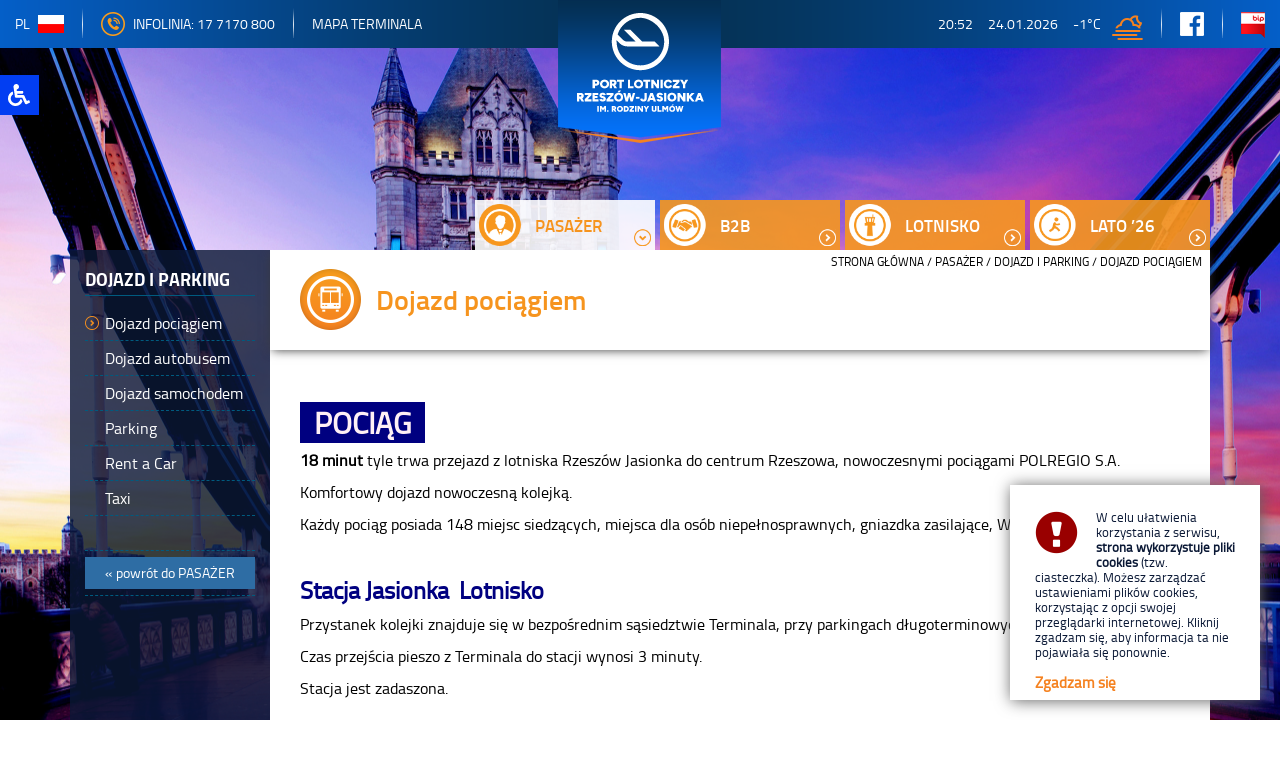

--- FILE ---
content_type: text/html; charset=UTF-8
request_url: https://www.rzeszowairport.pl/pl/pasazer/dojazd-i-parking/dojazd-pocigiem
body_size: 8200
content:
<!DOCTYPE html>
<html lang="pl">
    <head>
        <meta charset="UTF-8" />
		<meta name="robots" content="all" />
		<meta name="viewport" content="width=device-width, initial-scale=1, maximum-scale=1, user-scalable=no">
        <title>Port Lotniczy Jasionka</title>
		<meta name="description" content="" />
		<meta name="keywords" content="" />
		<meta property="og:title" content="Port Lotniczy Jasionka" />
		<meta property="og:description" content="" />
		<meta property="og:image" content="http://www.rzeszowairport.pl/images/rzeszowairport_fb.png" />
				<link rel="icon" type="image/png" href="/favicon96x96.png" sizes="96x96" />
		<link rel="icon" type="image/svg+xml" href="/favicon.svg" />
		<link rel="shortcut icon" href="/fav.ico" />
		<link rel="apple-touch-icon" sizes="180x180" href="/appletouchicon.png" />
		<meta name="applemobilewebapptitle" content="PortLotniczyJasionka" />
		<link rel="manifest" href="/site.webmanifest" />
				<!-- Google Tag Manager -->
		<script>(function(w,d,s,l,i){w[l]=w[l]||[];w[l].push({'gtm.start':
		new Date().getTime(),event:'gtm.js'});var f=d.getElementsByTagName(s)[0],
		j=d.createElement(s),dl=l!='dataLayer'?'&l='+l:'';j.async=true;j.src=
		'https://www.googletagmanager.com/gtm.js?id='+i+dl;f.parentNode.insertBefore(j,f);
		})(window,document,'script','dataLayer','GTM-M8KFG79');</script>
		<!-- End Google Tag Manager -->
								<link rel="stylesheet" href="/scripts/b/css/bootstrap.min.css">
			<link rel="stylesheet" href="/scripts/b/css/bootstrap-theme.min.css">
						<link rel="stylesheet" href="https://use.fontawesome.com/releases/v5.0.13/css/all.css" integrity="sha384-DNOHZ68U8hZfKXOrtjWvjxusGo9WQnrNx2sqG0tfsghAvtVlRW3tvkXWZh58N9jp" crossorigin="anonymous">
			<link rel="stylesheet" href="/scripts/lightbox.css">
			<link rel="stylesheet" href="/scripts/jquery-ui.min.css">
			<link rel="stylesheet" href="/scripts/weather-icons.css">
			<link rel="stylesheet" href="/scripts/weather-icons-wind.css">
			<link rel="stylesheet" href="/scripts/jquery.simple-dtpicker.css">
			<link rel="stylesheet" href="/scripts/assets/owl.carousel.min.css">
			<link rel="stylesheet" href="/scripts/assets/owl.theme.green.min.css">
			<link rel="stylesheet" href="/scripts/style.css?v6">
																	<script>
		  (function(i,s,o,g,r,a,m){i['GoogleAnalyticsObject']=r;i[r]=i[r]||function(){
		  (i[r].q=i[r].q||[]).push(arguments)},i[r].l=1*new Date();a=s.createElement(o),
		  m=s.getElementsByTagName(o)[0];a.async=1;a.src=g;m.parentNode.insertBefore(a,m)
		  })(window,document,'script','https://www.google-analytics.com/analytics.js','ga');

		  ga('create', 'UA-16011262-1', 'auto');
		  ga('send', 'pageview');

		</script>
		<style>
		.dashboard .search-content {
			display: none;
		}
		</style>
		    </head>
    <body class="pl" data-lang="pl" data-bg='{ "16":"center center","54":"center center","14":"center center","40":"center center","51":"center center","57":"center center","36":"center center","56":"center center","48":"center center","45":"center center","17":"center center","20":"center center" }' data-bginfo='{ "16":{ "title": "", "description": null, "link": "" },"54":{ "title": "", "description": null, "link": "" },"14":{ "title": "", "description": null, "link": "" },"40":{ "title": "", "description": null, "link": "" },"51":{ "title": "", "description": null, "link": "" },"57":{ "title": "", "description": null, "link": "" },"36":{ "title": "", "description": null, "link": "" },"56":{ "title": "", "description": null, "link": "" },"48":{ "title": "", "description": null, "link": "" },"45":{ "title": "", "description": null, "link": "" },"17":{ "title": "", "description": null, "link": "" },"20":{ "title": "", "description": null, "link": "" } }'>
		
		<!-- Google Tag Manager (noscript) -->
		<noscript><iframe src="https://www.googletagmanager.com/ns.html?id=GTM-M8KFG79"
		height="0" width="0" style="display:none;visibility:hidden"></iframe></noscript>
		<!-- End Google Tag Manager (noscript) -->
		
				<div class="grid-section visible-lg-block" data-current-grid="lg"></div>
<div class="grid-section visible-md-block" data-current-grid="md"></div>
<div class="grid-section visible-sm-block" data-current-grid="sm"></div>
<div class="grid-section visible-xs-block" data-current-grid="xs"></div>        	<div class="fixed-background">
	<div class="bg-0" style="background: url('/images/bg/16.jpg') center center;"></div>
	<div class="bg-1"></div>
</div>	<div class="static-panel container-fluid" data-weather='{&quot;coord&quot;:{&quot;lon&quot;:22.0245,&quot;lat&quot;:50.1149},&quot;weather&quot;:[{&quot;id&quot;:701,&quot;main&quot;:&quot;Mist&quot;,&quot;description&quot;:&quot;mist&quot;,&quot;icon&quot;:&quot;50n&quot;}],&quot;base&quot;:&quot;stations&quot;,&quot;main&quot;:{&quot;temp&quot;:-1.01,&quot;feels_like&quot;:-6.26,&quot;temp_min&quot;:-1.01,&quot;temp_max&quot;:-1.01,&quot;pressure&quot;:1010,&quot;humidity&quot;:93,&quot;sea_level&quot;:1010,&quot;grnd_level&quot;:980},&quot;visibility&quot;:5000,&quot;wind&quot;:{&quot;speed&quot;:5.14,&quot;deg&quot;:80},&quot;clouds&quot;:{&quot;all&quot;:100},&quot;dt&quot;:1769287383,&quot;sys&quot;:{&quot;type&quot;:1,&quot;id&quot;:1711,&quot;country&quot;:&quot;PL&quot;,&quot;sunrise&quot;:1769235390,&quot;sunset&quot;:1769267463},&quot;timezone&quot;:3600,&quot;id&quot;:757109,&quot;name&quot;:&quot;Tajęcina&quot;,&quot;cod&quot;:200}'>
	<div class="left">
		<div class="dropdown dropdown-language">
	<a class="dropdown-toggle dropdown-toggle-language" data-toggle="dropdown" href="#">pl<div class="picto-flag" style="background: url(/images/lang/lang-pl.png) 0px 0px no-repeat;"></div></a>
	<ul class="dropdown-menu dropdown-menu-language">
							<li class="with-separator">
			<a href="/pl/pasazer/dojazd-i-parking/dojazd-pocigiem" class="active lang lang-pl" onclick="return false" style="background: url(/images/lang/lang-pl.png) -26px 0px no-repeat;"></a>
		</li>
										<li class="with-separator">
			<a href="/en/passenger/access-to-the-airport/access-by-train" class="lang lang-en" style="background: url(/images/lang/lang-en.png) -26px 0px no-repeat;"></a>
		</li>
										<li class="with-separator">
			<a href="/ua/pasazhyr/pidizd-ta-parkovka/poizd" class="lang lang-ua" style="background: url(/images/lang/lang-ua.png) -26px 0px no-repeat;"></a>
		</li>
																</ul>
</div>		<div class="separator"></div>
		<a href="tel:177170800" class="tel"><div class="picto"></div>INFOLINIA: 17 7170 800</a>
<div class="separator hidden-xs hidden-sm"></div>
<a class="hidden-xs hidden-sm" href="/pl/pasazer/mapa-terminala">Mapa Terminala</a>	</div>
	<div class="logo-label hidden-xs" data-status="down">
				<a href="/pl"><img class="img-responsive" src="/images/logo-pl.svg" alt="Rzeszów International Airport" /></a>
	</div>
	<div class="right">
		<div class="hidden-xs">
			<span class="date-time hidden-sm"></span>
			<span class="hidden-sm" style="padding: 0 6px"></span>
			<span class="date-date"></span>
			<span style="padding: 0 6px"></span>
			<span class="weather-temperature">n/a</span>&deg;C
			<div class="picto-weather">
				<div></div>
			</div>
			<div class="separator"></div>
			<a href="https://www.facebook.com/PLRZE" target="_blank"><img style="vertical-align: -7px;" src="/images/fb-logo.png" alt="" width="24" height="24"></a>
			<div class="separator"></div>
			<a href="http://bip.rzeszowairport.pl">
				<div class="picto-bip"></div>
			</a>
		</div>
		<div class="visible-xs-block">
			<a href="/pl"><div class="picto-logo"></div></a>
		</div>
	</div>
</div>	
	<div class="subpage container">
	<div class="row">
		<div class="main-category-wrapper col-padding">
						<div class="main-category tour-category-btn hidden-xs" style="">
				<a href="/pl/pasazer/czartery-lato" class=" tr-bg">
					<div class="big-picto"></div>
					<div class="text">Lato ’26</div>
					<div class="small-picto"></div>
				</a>
			</div>
			<div class="main-category airport-category-btn hidden-xs">
				<a href="/pl/lotnisko" class=" tr-bg">
					<div class="big-picto"></div>
					<div class="text">Lotnisko</div>
					<div class="small-picto"></div>
				</a>
			</div>
			<div class="main-category business-category-btn hidden-xs">
				<a href="/pl/biznes" class=" tr-bg">
					<div class="big-picto"></div>
					<div class="text">B2B</div>
					<div class="small-picto"></div>
				</a>
			</div>
			<div class="main-category passenger-category-btn">
				<a href="/pl/pasazer" class="active tr-bg">
					<div class="big-picto"></div>
					<div class="text">Pasażer</div>
					<div class="small-picto"></div>
				</a>
			</div>
			<div class="main-category business-category-btn visible-xs-block">
				<a href="/pl/biznes" class=" tr-bg">
					<div class="big-picto"></div>
					<div class="text">B2B</div>
					<div class="small-picto"></div>
				</a>
			</div>
			<div class="main-category airport-category-btn visible-xs-block">
				<a href="/pl/lotnisko" class=" tr-bg">
					<div class="big-picto"></div>
					<div class="text">Lotnisko</div>
					<div class="small-picto"></div>
				</a>
			</div>
										<div class="main-category tour-category-btn visible-xs-block" style="">
					<a href="/pl/pasazer/czartery-lato" class=" tr-bg">
						<div class="big-picto"></div>
						<div class="text">Lato ’26</div>
						<div class="small-picto"></div>
					</a>
				</div>
					</div>
	</div>
	<div class="row visible-xs-block visible-sm-block">
		<div class="col-xs-12 col-sm-12">
			<div class="dropdown dropdown-subpage tr-bg">
				<div class="pictogram-small pictogram-access visible-xs-block"></div>
				<div class="dropdown-toggle dropdown-toggle-subpage" data-toggle="dropdown">
					<span class="icon-bar"></span>
					<span class="icon-bar"></span>
					<span class="icon-bar"></span>
				</div>
				<ul class="dropdown-menu dropdown-menu-right dropdown-menu-subpage">
								
																		



			<li><a href="/pl/pasazer/dojazd-i-parking/dojazd-pocigiem" class="active">Dojazd pociągiem </a></li>
					<li><a href="/pl/pasazer/dojazd-i-parking/dojazd-autobusem" class="">Dojazd autobusem</a></li>
					<li><a href="/pl/pasazer/dojazd-i-parking/dojazd-samochodem" class="">Dojazd samochodem</a></li>
					<li><a href="/pl/pasazer/dojazd-i-parking/parking" class="">Parking</a></li>
					<li><a href="/pl/pasazer/dojazd-i-parking/rent-a-car" class="">Rent a Car</a></li>
					<li><a href="/pl/pasazer/dojazd-i-parking/taxi" class="">Taxi</a></li>
		<li><br/></li>
<li>
	<a href="/pl/pasazer" class="back-btn">
		<div class="picto-wrapper"></div>
		<div class="text-wrapper text-center" style="width: 100%; border-top: dashed 1px #F5931D;"><span style="text-transform:uppercase;">Pasażer &nbsp;&nbsp;&laquo; </span>powrót</div>
	</a>
</li>
						</ul>
			</div>
		</div>			
	</div>
	<div class="row">
		<div class="col-padding" style="position: relative; overflow: auto;">
			<div class="tr-bg menu-bg hidden-xs hidden-sm"></div>
			<div class="content-bg"></div>
			<div class="col-padding subpage-menu hidden-xs hidden-sm">
				<h1 class="current-page">Dojazd i parking</h1>
				<ul>
																										


	<li>
	<a href="/pl/pasazer/dojazd-i-parking/dojazd-pocigiem" class="active">
		<div class="picto-wrapper"><div class="picto"></div></div>
		<div class="text-wrapper">Dojazd pociągiem </div>
	</a>
</li>
			<li>
	<a href="/pl/pasazer/dojazd-i-parking/dojazd-autobusem" class="">
		<div class="picto-wrapper"><div class="picto"></div></div>
		<div class="text-wrapper">Dojazd autobusem</div>
	</a>
</li>
			<li>
	<a href="/pl/pasazer/dojazd-i-parking/dojazd-samochodem" class="">
		<div class="picto-wrapper"><div class="picto"></div></div>
		<div class="text-wrapper">Dojazd samochodem</div>
	</a>
</li>
			<li>
	<a href="/pl/pasazer/dojazd-i-parking/parking" class="">
		<div class="picto-wrapper"><div class="picto"></div></div>
		<div class="text-wrapper">Parking</div>
	</a>
</li>
			<li>
	<a href="/pl/pasazer/dojazd-i-parking/rent-a-car" class="">
		<div class="picto-wrapper"><div class="picto"></div></div>
		<div class="text-wrapper">Rent a Car</div>
	</a>
</li>
			<li>
	<a href="/pl/pasazer/dojazd-i-parking/taxi" class="">
		<div class="picto-wrapper"><div class="picto"></div></div>
		<div class="text-wrapper">Taxi</div>
	</a>
</li>
		
<li><br/></li>
<li>
	<a href="/pl/pasazer" class="back-btn">
		<div class="picto-wrapper"></div>
		<div class="text-wrapper text-center" style="width: 100%;">&laquo; powrót do <span style="text-transform:uppercase;">Pasażer</span></div>
	</a>
</li>
						</ul>
											</div>
			<div class="subpage-content">
				<div class="subpage-title col-padding-30">
					<div class="nav hidden-xs">
						<a href="/pl">STRONA GŁÓWNA</a> / 
												<a href="/pl/pasazer">Pasażer</a> / 
																		<a href="/pl/pasazer/dojazd-i-parking/dojazd-autobusem">Dojazd i parking</a> / 												Dojazd pociągiem 											</div>
					<h2><div class="pictogram pictogram-access hidden-xs"></div>Dojazd pociągiem </h2>
				</div>
				<div class="subpage-shadow"></div>
				<div class="content col-padding-30">
								<div class="content-editor"><h2><span style="color:#FFF0F5"><strong><span style="background-color:#000080">&nbsp; POCIĄG&nbsp;&nbsp;</span></strong></span></h2>

<p><strong>18 minut </strong>tyle trwa przejazd&nbsp;z&nbsp;lotniska Rzesz&oacute;w Jasionka do centrum&nbsp;Rzeszowa, nowoczesnymi pociągami POLREGIO S.A.</p>

<p>Komfortowy dojazd nowoczesną kolejką.</p>

<p>Każdy pociąg posiada 148 miejsc siedzących,&nbsp;miejsca dla os&oacute;b niepełnosprawnych, gniazdka zasilające, WiFi.<br />
&nbsp;</p>

<h3><span style="color:#000080"><strong>Stacja Jasionka&nbsp; Lotnisko</strong></span></h3>

<p>Przystanek kolejki znajduje się w bezpośrednim sąsiedztwie Terminala, przy parkingach długoterminowych P2/P3.</p>

<p>Czas&nbsp;przejścia pieszo z Terminala do stacji wynosi 3 minuty.</p>

<p>Stacja jest zadaszona.</p>

<p>&nbsp;</p>

<h3><span style="color:#000080"><strong>Rozkład jazdy</strong></span></h3>

<p><strong>Trasa Jasionka Lotnisko - Rzesz&oacute;w Gł&oacute;wny- Jasionka Lotnisko </strong><br />
Rozkład jazdy pociągu dostępny jest na stronie kolei <a href="https://polregio.pl/pl/rozklad-jazdy-i-mapa-polaczen/rozklad-jazdy/">TUTAJ</a>&nbsp;</p>

<p>&nbsp;</p>

<h3><span style="color:#000080"><strong>Ceny bilet&oacute;w</strong></span></h3>

<p><strong>Bilet jednorazowy na odcinku Rzesz&oacute;w Jasionka Lotnisko (Airport) - Rzesz&oacute;w Gł&oacute;wny: </strong></p>

<ul>
	<li>4,00 zł&nbsp; bilet normalny</li>
	<li>2,52 zł&nbsp; bilet dla ucznia&nbsp;</li>
	<li>1,96 zł &nbsp;bilet studencki</li>
	<li>0,00 zł&nbsp; bilet dla dziecka do lat 4</li>
</ul>

<p>&nbsp;</p>

<h3><span style="color:#000080"><strong>Bilety można nabyć</strong></span></h3>

<ul>
	<li>w &nbsp;pociągu u obsługi (płatność kartą lub got&oacute;wką)&nbsp;</li>
	<li>na stronie przewoźnika <a href="https://bilety.polregio.pl/">TUTAJ</a>&nbsp;</li>
</ul>
</div>						</div>
			</div>
		</div>
	</div>
</div>	
	<div class="banners-section">
	<div class="container">
		<div class="row">
			<div class="col-xs-12">
			<div class="banners-content">
	<div id="carousel-adv" class="carousel slide" data-ride="carousel" data-interval="5000">
				<ol class="carousel-indicators">
						<li data-target="#carousel-adv" data-slide-to="0" class="active"></li>
						<li data-target="#carousel-adv" data-slide-to="1"></li>
						<li data-target="#carousel-adv" data-slide-to="2"></li>
						<li data-target="#carousel-adv" data-slide-to="3"></li>
						<li data-target="#carousel-adv" data-slide-to="4"></li>
						<li data-target="#carousel-adv" data-slide-to="5"></li>
					</ol>
				<div class="carousel-inner" role="listbox">
						<div class="item active">
				<a href="/pl/banner/52/click">
					<img src="/images/banners/52.jpg" alt="" class="hidden-xs">
					<img src="/images/banners/52_m.jpg" alt="" class="visible-xs">
				</a>
			</div>
						<div class="item">
				<a href="/pl/banner/53/click">
					<img src="/images/banners/53.jpg" alt="" class="hidden-xs">
					<img src="/images/banners/53_m.jpg" alt="" class="visible-xs">
				</a>
			</div>
						<div class="item">
				<a href="/pl/banner/49/click">
					<img src="/images/banners/49.jpg" alt="" class="hidden-xs">
					<img src="/images/banners/49_m.jpg" alt="" class="visible-xs">
				</a>
			</div>
						<div class="item">
				<a href="/pl/banner/41/click">
					<img src="/images/banners/41.jpg" alt="" class="hidden-xs">
					<img src="/images/banners/41_m.jpg" alt="" class="visible-xs">
				</a>
			</div>
						<div class="item">
				<a href="/pl/banner/48/click">
					<img src="/images/banners/48.jpg" alt="" class="hidden-xs">
					<img src="/images/banners/48_m.jpg" alt="" class="visible-xs">
				</a>
			</div>
						<div class="item">
				<a href="/pl/banner/51/click">
					<img src="/images/banners/51.jpg" alt="" class="hidden-xs">
					<img src="/images/banners/51_m.jpg" alt="" class="visible-xs">
				</a>
			</div>
					</div>
	</div>
</div>			</div>
		</div>
	</div>
</div>

<div class="footer-menu">
	<div class="container">
		<div class="footer-menu-header row">
			<div class="col-xs-12 col-sm-6 col-md-3">Pasażer</div>
			<div class="col-sm-6 col-md-3 hidden-xs">B2B</div>
			<div class="col-md-3 hidden-xs hidden-sm">Lotnisko</div>
			<div class="col-md-3 hidden-xs hidden-sm">DANE KONTAKTOWE</div>
		</div>
		<div class="footer-menu-body row">
			<div class="col-xs-12 col-sm-6 col-md-3">
				<ul>
						<li><span class="glyphicon-plus orange-text"></span><a href="/pl/pasazer/rozklad-lotow">Rozkład lotów</a></li>
	<li><span class="glyphicon-plus orange-text"></span><a href="/pl/pasazer/regularne-polaczenia">Regularne połączenia</a></li>
	<li><span class="glyphicon-plus orange-text"></span><a href="/pl/pasazer/czartery-lato">Lato &#039;26</a></li>
	<li><span class="glyphicon-plus orange-text"></span><a href="/pl/pasazer/linie-lotnicze">Linie lotnicze</a></li>
	<li><span class="glyphicon-plus orange-text"></span><a href="/pl/pasazer/czartery-lato">Czartery</a></li>
	<li><span class="glyphicon-plus orange-text"></span><a href="/pl/pasazer/dojazd-i-parking/dojazd-autobusem">Dojazd i parking</a></li>
	<li><span class="glyphicon-plus orange-text"></span><a href="/pl/pasazer/odlatuje-z-rzeszowa/dokumenty-podrozy">Odlatuję z Rzeszowa</a></li>
	<li><span class="glyphicon-plus orange-text"></span><a href="/pl/pasazer/przylatuje-do-rzeszowa/kontrola-dokumentow">Przylatuję do Rzeszowa</a></li>
	<li><span class="glyphicon-plus orange-text"></span><a href="/pl/pasazer/bagaz-zagubiony">Bagaż zagubiony</a></li>
	<li><span class="glyphicon-plus orange-text"></span><a href="/pl/pasazer/udogodnienia-dla-pasazera">Udogodnienia dla pasażera</a></li>
	<li><span class="glyphicon-plus orange-text"></span><a href="/pl/pasazer/biuro-rzeczy-znalezionych">Biuro Rzeczy Znalezionych</a></li>
	<li><span class="glyphicon-plus orange-text"></span><a href="/pl/pasazer/przechowalnia-bagazu-depozyt">Przechowalnia bagażu/depozyt</a></li>
	<li><span class="glyphicon-plus orange-text"></span><a href="/pl/pasazer/dla-niepelnosprawnych/asysta-dla-niepelnosprawnych">Dla niepełnosprawnych</a></li>
	<li><span class="glyphicon-plus orange-text"></span><a href="/pl/pasazer/mapa-terminala">Mapa terminala</a></li>
	<li><span class="glyphicon-plus orange-text"></span><a href="/pl/pasazer/vip-biznes/vip-lounge">VIP / Biznes</a></li>
	<li><span class="glyphicon-plus orange-text"></span><a href="/pl/pasazer/kaplica">Kaplica</a></li>
	<li><span class="glyphicon-plus orange-text"></span><a href="/pl/pasazer/lotnisko-przyjazne-rodzinie">Lotnisko Przyjazne Rodzinom</a></li>
	<li><span class="glyphicon-plus orange-text"></span><a href="/pl/pasazer/cyberbezpieczenstwo">Cyberbezpieczeństwo</a></li>
	<li><span class="glyphicon-plus orange-text"></span><a href="/pl/pasazer/loty">Dziś w rozkładzie</a></li>
				</ul>
			</div>
			<div class="col-sm-6 col-md-3 hidden-xs">
				<ul>
						<li><span class="glyphicon-plus orange-text"></span><a href="/pl/biznes/reklama-na-lotnisku">Reklama na lotnisku</a></li>
	<li><span class="glyphicon-plus orange-text"></span><a href="/pl/biznes/lokale-do-wynajecia">Lokale do wynajęcia</a></li>
	<li><span class="glyphicon-plus orange-text"></span><a href="/pl/biznes/cargo/obsluga-cargo">Cargo</a></li>
				</ul>
			</div>
			<div class="col-md-3 hidden-xs hidden-sm">
				<ul>
						<li><span class="glyphicon-plus orange-text"></span><a href="/pl/lotnisko/firma">Firma</a></li>
	<li><span class="glyphicon-plus orange-text"></span><a href="/pl/lotnisko/o-lotnisku/infrastruktura">O lotnisku</a></li>
	<li><span class="glyphicon-plus orange-text"></span><a href="/pl/lotnisko/dla-przewoznikow/informacje-o-lotnisku">Dla przewoźników lotniczych</a></li>
	<li><span class="glyphicon-plus orange-text"></span><a href="/pl/lotnisko/bezpieczenstwo/polityka-bezpieczenstwa">Bezpieczeństwo</a></li>
	<li><span class="glyphicon-plus orange-text"></span><a href="/pl/lotnisko/inwestycje/fundusze-unijne">Inwestycje UE</a></li>
	<li><span class="glyphicon-plus orange-text"></span><a href="/pl/lotnisko/praca">Praca</a></li>
	<li><span class="glyphicon-plus orange-text"></span><a href="/pl/lotnisko/ochrona-danych-osobowych/polityka-prywatnosci">Ochrona Danych Osobowych</a></li>
	<li><span class="glyphicon-plus orange-text"></span><a href="/pl/lotnisko/przetargi">Przetargi</a></li>
	<li><span class="glyphicon-plus orange-text"></span><a href="/pl/lotnisko/statystyki-ruchu/operacje-lotnicze">Statystyki ruchu</a></li>
	<li><span class="glyphicon-plus orange-text"></span><a href="/pl/lotnisko/zgloszenia-naruszenia-prawa-unii">Zgłoszenia naruszenia Prawa Unii</a></li>
	<li><span class="glyphicon-plus orange-text"></span><a href="/pl/lotnisko/media/rzecznik-prasowy">Media</a></li>
	<li><span class="glyphicon-plus orange-text"></span><a href="/pl/lotnisko/aktualnosci">Aktualności</a></li>
	<li><span class="glyphicon-plus orange-text"></span><a href="/pl/lotnisko/ogoszenia">Ogłoszenia</a></li>
	<li><span class="glyphicon-plus orange-text"></span><a href="/pl/lotnisko/strategia-podatkowa">Strategia podatkowa</a></li>
	<li><span class="glyphicon-plus orange-text"></span><a href="/pl/lotnisko/zarzadzenia">Zarządzenia</a></li>
	<li><span class="glyphicon-plus orange-text"></span><a href="/pl/lotnisko/wazne-telefony">Ważne telefony</a></li>
	<li><span class="glyphicon-plus orange-text"></span><a href="/pl/lotnisko/kontakt">Kontakt</a></li>
				</ul>
			</div>
			<div class="col-md-3 hidden-xs hidden-sm">
				<ul>
					<li>Port Lotniczy Rzeszów - Jasionka im.&nbsp;Rodziny Ulmów Sp.&nbsp;z&nbsp;o.o.<br> Jasionka&nbsp;942, 36-002 Jasionka</li>
<li><br/></li>
<li>INFOLINIA: +48 17 71 70 800</li>
<li><br/></li>
<li>email: <a style="text-transform: lowercase;" href="mailto:rzeszowairport@rzeszowairport.pl">rzeszowairport@rzeszowairport.pl</a></li>
<li><br/></li>
<li style="
    display: flex;
    justify-content: space-between;
    max-width: 240px;">
    <a href="https://www.facebook.com/PLRZE" target="_blank" style="">
        <img src="/images/fb-logo-bottom2.png" height="17" alt="Facebook" />
    </a>
    <a href="https://www.instagram.com/rzeszow.airport" target="_blank" style="">
        <img src="/images/insta-btn.png" height="25" alt="Instagram" />
    </a>
    <a href="https://twitter.com/LotniskoRzeszow" target="_blank" style="">
        <img src="/images/x-btn.png" height="25" alt="Instagram" />
    </a>
    <a href="https://www.youtube.com/channel/UCksxqVdV1J_o1HzE-TRkbZw" target="_blank">
        <img src="/images/yt-btn.png" height="25" alt="Facebook" /></a>
    </li>
				</ul>
			</div>
		</div>
		<div class="footer-menu-header row visible-sm-block">
			<div class="col-sm-6">Lotnisko</div>
			<div class="col-sm-6">DANE KONTAKTOWE</div>
		</div>
		<div class="footer-menu-body row visible-sm-block">
			<div class="col-sm-6">
				<ul>
						<li><span class="glyphicon-plus orange-text"></span><a href="/pl/lotnisko/firma">Firma</a></li>
	<li><span class="glyphicon-plus orange-text"></span><a href="/pl/lotnisko/o-lotnisku/infrastruktura">O lotnisku</a></li>
	<li><span class="glyphicon-plus orange-text"></span><a href="/pl/lotnisko/dla-przewoznikow/informacje-o-lotnisku">Dla przewoźników lotniczych</a></li>
	<li><span class="glyphicon-plus orange-text"></span><a href="/pl/lotnisko/bezpieczenstwo/polityka-bezpieczenstwa">Bezpieczeństwo</a></li>
	<li><span class="glyphicon-plus orange-text"></span><a href="/pl/lotnisko/inwestycje/fundusze-unijne">Inwestycje UE</a></li>
	<li><span class="glyphicon-plus orange-text"></span><a href="/pl/lotnisko/praca">Praca</a></li>
	<li><span class="glyphicon-plus orange-text"></span><a href="/pl/lotnisko/ochrona-danych-osobowych/polityka-prywatnosci">Ochrona Danych Osobowych</a></li>
	<li><span class="glyphicon-plus orange-text"></span><a href="/pl/lotnisko/przetargi">Przetargi</a></li>
	<li><span class="glyphicon-plus orange-text"></span><a href="/pl/lotnisko/statystyki-ruchu/operacje-lotnicze">Statystyki ruchu</a></li>
	<li><span class="glyphicon-plus orange-text"></span><a href="/pl/lotnisko/zgloszenia-naruszenia-prawa-unii">Zgłoszenia naruszenia Prawa Unii</a></li>
	<li><span class="glyphicon-plus orange-text"></span><a href="/pl/lotnisko/media/rzecznik-prasowy">Media</a></li>
	<li><span class="glyphicon-plus orange-text"></span><a href="/pl/lotnisko/aktualnosci">Aktualności</a></li>
	<li><span class="glyphicon-plus orange-text"></span><a href="/pl/lotnisko/ogoszenia">Ogłoszenia</a></li>
	<li><span class="glyphicon-plus orange-text"></span><a href="/pl/lotnisko/strategia-podatkowa">Strategia podatkowa</a></li>
	<li><span class="glyphicon-plus orange-text"></span><a href="/pl/lotnisko/zarzadzenia">Zarządzenia</a></li>
	<li><span class="glyphicon-plus orange-text"></span><a href="/pl/lotnisko/wazne-telefony">Ważne telefony</a></li>
	<li><span class="glyphicon-plus orange-text"></span><a href="/pl/lotnisko/kontakt">Kontakt</a></li>
				</ul>
			</div>
			<div class="col-sm-6">
				<ul>
					<li>Port Lotniczy Rzeszów - Jasionka im.&nbsp;Rodziny Ulmów Sp.&nbsp;z&nbsp;o.o.<br> Jasionka&nbsp;942, 36-002 Jasionka</li>
<li><br/></li>
<li>INFOLINIA: +48 17 71 70 800</li>
<li><br/></li>
<li>email: <a style="text-transform: lowercase;" href="mailto:rzeszowairport@rzeszowairport.pl">rzeszowairport@rzeszowairport.pl</a></li>
<li><br/></li>
<li style="
    display: flex;
    justify-content: space-between;
    max-width: 240px;">
    <a href="https://www.facebook.com/PLRZE" target="_blank" style="">
        <img src="/images/fb-logo-bottom2.png" height="17" alt="Facebook" />
    </a>
    <a href="https://www.instagram.com/rzeszow.airport" target="_blank" style="">
        <img src="/images/insta-btn.png" height="25" alt="Instagram" />
    </a>
    <a href="https://twitter.com/LotniskoRzeszow" target="_blank" style="">
        <img src="/images/x-btn.png" height="25" alt="Instagram" />
    </a>
    <a href="https://www.youtube.com/channel/UCksxqVdV1J_o1HzE-TRkbZw" target="_blank">
        <img src="/images/yt-btn.png" height="25" alt="Facebook" /></a>
    </li>
				</ul>
			</div>
		</div>
		<div class="footer-menu-header row visible-xs-block">
			<div class="col-xs-12">B2B</div>
		</div>
		<div class="footer-menu-body row visible-xs-block">
			<div class="col-xs-12">
				<ul>
						<li><span class="glyphicon-plus orange-text"></span><a href="/pl/biznes/reklama-na-lotnisku">Reklama na lotnisku</a></li>
	<li><span class="glyphicon-plus orange-text"></span><a href="/pl/biznes/lokale-do-wynajecia">Lokale do wynajęcia</a></li>
	<li><span class="glyphicon-plus orange-text"></span><a href="/pl/biznes/cargo/obsluga-cargo">Cargo</a></li>
				</ul>
			</div>
		</div>
		<div class="footer-menu-header row visible-xs-block">
			<div class="col-xs-12">Lotnisko</div>
		</div>
		<div class="footer-menu-body row visible-xs-block">
			<div class="col-xs-12">
				<ul>
						<li><span class="glyphicon-plus orange-text"></span><a href="/pl/lotnisko/firma">Firma</a></li>
	<li><span class="glyphicon-plus orange-text"></span><a href="/pl/lotnisko/o-lotnisku/infrastruktura">O lotnisku</a></li>
	<li><span class="glyphicon-plus orange-text"></span><a href="/pl/lotnisko/dla-przewoznikow/informacje-o-lotnisku">Dla przewoźników lotniczych</a></li>
	<li><span class="glyphicon-plus orange-text"></span><a href="/pl/lotnisko/bezpieczenstwo/polityka-bezpieczenstwa">Bezpieczeństwo</a></li>
	<li><span class="glyphicon-plus orange-text"></span><a href="/pl/lotnisko/inwestycje/fundusze-unijne">Inwestycje UE</a></li>
	<li><span class="glyphicon-plus orange-text"></span><a href="/pl/lotnisko/praca">Praca</a></li>
	<li><span class="glyphicon-plus orange-text"></span><a href="/pl/lotnisko/ochrona-danych-osobowych/polityka-prywatnosci">Ochrona Danych Osobowych</a></li>
	<li><span class="glyphicon-plus orange-text"></span><a href="/pl/lotnisko/przetargi">Przetargi</a></li>
	<li><span class="glyphicon-plus orange-text"></span><a href="/pl/lotnisko/statystyki-ruchu/operacje-lotnicze">Statystyki ruchu</a></li>
	<li><span class="glyphicon-plus orange-text"></span><a href="/pl/lotnisko/zgloszenia-naruszenia-prawa-unii">Zgłoszenia naruszenia Prawa Unii</a></li>
	<li><span class="glyphicon-plus orange-text"></span><a href="/pl/lotnisko/media/rzecznik-prasowy">Media</a></li>
	<li><span class="glyphicon-plus orange-text"></span><a href="/pl/lotnisko/aktualnosci">Aktualności</a></li>
	<li><span class="glyphicon-plus orange-text"></span><a href="/pl/lotnisko/ogoszenia">Ogłoszenia</a></li>
	<li><span class="glyphicon-plus orange-text"></span><a href="/pl/lotnisko/strategia-podatkowa">Strategia podatkowa</a></li>
	<li><span class="glyphicon-plus orange-text"></span><a href="/pl/lotnisko/zarzadzenia">Zarządzenia</a></li>
	<li><span class="glyphicon-plus orange-text"></span><a href="/pl/lotnisko/wazne-telefony">Ważne telefony</a></li>
	<li><span class="glyphicon-plus orange-text"></span><a href="/pl/lotnisko/kontakt">Kontakt</a></li>
				</ul>
			</div>
		</div>
		<div class="footer-menu-header row visible-xs-block">
			<div class="col-xs-12">DANE KONTAKTOWE</div>
		</div>
		<div class="footer-menu-body row visible-xs-block">
			<div class="col-xs-12">
				<ul>
					<li>Port Lotniczy Rzeszów - Jasionka im.&nbsp;Rodziny Ulmów Sp.&nbsp;z&nbsp;o.o.<br> Jasionka&nbsp;942, 36-002 Jasionka</li>
<li><br/></li>
<li>INFOLINIA: +48 17 71 70 800</li>
<li><br/></li>
<li>email: <a style="text-transform: lowercase;" href="mailto:rzeszowairport@rzeszowairport.pl">rzeszowairport@rzeszowairport.pl</a></li>
<li><br/></li>
<li style="
    display: flex;
    justify-content: space-between;
    max-width: 240px;">
    <a href="https://www.facebook.com/PLRZE" target="_blank" style="">
        <img src="/images/fb-logo-bottom2.png" height="17" alt="Facebook" />
    </a>
    <a href="https://www.instagram.com/rzeszow.airport" target="_blank" style="">
        <img src="/images/insta-btn.png" height="25" alt="Instagram" />
    </a>
    <a href="https://twitter.com/LotniskoRzeszow" target="_blank" style="">
        <img src="/images/x-btn.png" height="25" alt="Instagram" />
    </a>
    <a href="https://www.youtube.com/channel/UCksxqVdV1J_o1HzE-TRkbZw" target="_blank">
        <img src="/images/yt-btn.png" height="25" alt="Facebook" /></a>
    </li>
				</ul>
			</div>
		</div>
	</div>
</div>	<div class="footer container-fluid">
	<div class="row">
		<div class="col-xs-12 col-sm-6">&copy; 2016 <a href="/pl">RZESZOWAIRPORT.PL</a></div>
		<div class="col-xs-12 col-sm-6" style="position: relative;"><a style="display: inline-block; float: right;" target="_blank" href="http://www.4s.pl" title="Strony internetowe Rzeszów - 4S NOWE MEDIA"><img src="/images/nowemedia-stopka.png" width="80" height="20" alt=""/></img></a></div>
	</div>
</div>
		<div class="d-flex wcag-wrapper">
			<div class="wcag-btn-toggle">
				<svg xmlns="http://www.w3.org/2000/svg" viewBox="0 0 512 512"><path fill="currentColor" d="M496.101 385.669l14.227 28.663c3.929 7.915.697 17.516-7.218 21.445l-65.465 32.886c-16.049 7.967-35.556 1.194-43.189-15.055L331.679 320H192c-15.925 0-29.426-11.71-31.679-27.475C126.433 55.308 128.38 70.044 128 64c0-36.358 30.318-65.635 67.052-63.929 33.271 1.545 60.048 28.905 60.925 62.201.868 32.933-23.152 60.423-54.608 65.039l4.67 32.69H336c8.837 0 16 7.163 16 16v32c0 8.837-7.163 16-16 16H215.182l4.572 32H352a32 32 0 0 1 28.962 18.392L438.477 396.8l36.178-18.349c7.915-3.929 17.517-.697 21.446 7.218zM311.358 352h-24.506c-7.788 54.204-54.528 96-110.852 96-61.757 0-112-50.243-112-112 0-41.505 22.694-77.809 56.324-97.156-3.712-25.965-6.844-47.86-9.488-66.333C45.956 198.464 0 261.963 0 336c0 97.047 78.953 176 176 176 71.87 0 133.806-43.308 161.11-105.192L311.358 352z"></path></svg>			</div>
			<ul>
				<li><button class="wcag-btn wcag-font mt-1" data-size="1" title="Brak powiększenia"><span><svg width="800" height="800" viewBox="0 0 800 800" fill="none" xmlns="http://www.w3.org/2000/svg">
<g clip-path="url(#clip0_1609_2)">
<path fill-rule="evenodd" clip-rule="evenodd" d="M400.009 133C424.42 133 446.04 148.76 453.51 172L598.411 622.8C604.045 640.327 594.401 659.1 576.875 664.733C559.348 670.367 540.575 660.727 534.941 643.2L488.805 499.667H311.212L265.076 643.2C259.443 660.727 240.668 670.367 223.142 664.733C205.616 659.1 195.974 640.327 201.608 622.8L346.508 172C353.978 148.76 375.597 133 400.009 133ZM400.009 223.411L332.641 433H467.378L400.009 223.411Z" fill="black"/>
</g>
<defs>
<clipPath id="clip0_1609_2">
<rect width="800" height="800" fill="white"/>
</clipPath>
</defs>
</svg>
</span>Brak powiększenia</button></li>
				<li><button class="wcag-btn wcag-font mt-1" data-size="2" title="Średnie powiększenie"><span><svg width="800" height="800" viewBox="0 0 800 800" fill="none" xmlns="http://www.w3.org/2000/svg">
<g clip-path="url(#clip0_1609_2)">
<path fill-rule="evenodd" clip-rule="evenodd" d="M400.009 133C424.42 133 446.04 148.76 453.51 172L598.411 622.8C604.045 640.327 594.401 659.1 576.875 664.733C559.348 670.367 540.575 660.727 534.941 643.2L488.805 499.667H311.212L265.076 643.2C259.443 660.727 240.668 670.367 223.142 664.733C205.616 659.1 195.974 640.327 201.608 622.8L346.508 172C353.978 148.76 375.597 133 400.009 133ZM400.009 223.411L332.641 433H467.378L400.009 223.411Z" fill="black"/>
</g>
<defs>
<clipPath id="clip0_1609_2">
<rect width="800" height="800" fill="white"/>
</clipPath>
</defs>
</svg>
</span>Średnie powiększenie</button></li>
				<li><button class="wcag-btn wcag-font mt-1" data-size="3" title="Duże powiększenie"><span><svg width="800" height="800" viewBox="0 0 800 800" fill="none" xmlns="http://www.w3.org/2000/svg">
<g clip-path="url(#clip0_1609_2)">
<path fill-rule="evenodd" clip-rule="evenodd" d="M400.009 133C424.42 133 446.04 148.76 453.51 172L598.411 622.8C604.045 640.327 594.401 659.1 576.875 664.733C559.348 670.367 540.575 660.727 534.941 643.2L488.805 499.667H311.212L265.076 643.2C259.443 660.727 240.668 670.367 223.142 664.733C205.616 659.1 195.974 640.327 201.608 622.8L346.508 172C353.978 148.76 375.597 133 400.009 133ZM400.009 223.411L332.641 433H467.378L400.009 223.411Z" fill="black"/>
</g>
<defs>
<clipPath id="clip0_1609_2">
<rect width="800" height="800" fill="white"/>
</clipPath>
</defs>
</svg>
</span>Duże powiększenie</button></li>
								<li><button class="wcag-btn wcag-contrast mt-1" title="Kontrast"><span><?xml version="1.0" encoding="UTF-8" standalone="no"?>
<!-- Uploaded to: SVG Repo, www.svgrepo.com, Generator: SVG Repo Mixer Tools -->
<svg width="800px" height="800px" viewBox="0 0 20 20" version="1.1" xmlns="http://www.w3.org/2000/svg" xmlns:xlink="http://www.w3.org/1999/xlink">
    <g id="Page-1" stroke="none" stroke-width="1" fill="none" fill-rule="evenodd">
        <g id="Dribbble-Light-Preview" transform="translate(-140.000000, -4199.000000)" fill="#000000">
            <g id="icons" transform="translate(56.000000, 160.000000)">
                <path d="M99.65675,4054.65606 C96.53775,4057.77506 91.46175,4057.77506 88.34275,4054.65606 C85.22375,4051.53706 85.22375,4046.46106 88.34275,4043.34206 C88.35775,4043.32806 88.37275,4043.31306 88.38775,4043.29906 L99.70075,4054.61106 C99.68575,4054.62606 99.67175,4054.64106 99.65675,4054.65606 M101.55475,4055.55106 C104.15875,4052.55406 104.68275,4048.37706 103.12575,4044.90506 C102.66675,4043.80106 102.00175,4042.77006 101.11475,4041.88406 C100.22875,4040.99706 99.19775,4040.33206 98.09275,4039.87306 C94.62075,4038.31706 90.44475,4038.84106 87.44875,4041.44406 C87.28475,4041.58506 87.12575,4041.73106 86.97275,4041.88406 L86.97375,4041.88406 C86.95875,4041.89906 86.94375,4041.91306 86.92875,4041.92806 C83.02375,4045.83306 83.02375,4052.16506 86.92875,4056.07006 C90.83375,4059.97506 97.16575,4059.97506 101.07075,4056.07006 C101.08575,4056.05506 101.09975,4056.04006 101.11475,4056.02506 L101.11475,4056.02606 C101.26775,4055.87306 101.41375,4055.71506 101.55475,4055.55106" id="contrast-[#908]">

</path>
            </g>
        </g>
    </g>
</svg></span>Kontrast</button></li>
			</ul>
		</div>
		
				<div id="cookies" style="display: none;">
			<span class="glyphicon glyphicon-exclamation-sign" aria-hidden="true"></span> W celu ułatwienia korzystania z serwisu, <b>strona wykorzystuje pliki cookies</b> (tzw. ciasteczka). Możesz zarządzać ustawieniami plików cookies, korzystając z&nbsp;opcji swojej przeglądarki internetowej. Kliknij zgadzam się, aby informacja ta nie pojawiała się ponownie.<br /><br /><a href="#"><b>Zgadzam się</b></a>
			<style>
				#cookies span:before {
					content: "\e101" !important;
					font-family: 'Glyphicons Halflings' !important;
				}
			</style>
		</div>
		        						<script src="https://cdn.jsdelivr.net/npm/jquery@3.6.0/dist/jquery.min.js"></script>
			<script src="https://cdn.jsdelivr.net/npm/jquery-migrate@3.4.0/dist/jquery-migrate.min.js"></script>
						<script src="/scripts/b/js/bootstrap.min.js"></script>
			<script src="/scripts/lightbox.min.js" type="text/javascript"></script>
			<script src="/scripts/jquery-ui.min.js" type="text/javascript"></script>
			<script src="/scripts/jquery.livequery.min.js" type="text/javascript"></script>
			<script src="/scripts/Chart.min.js" type="text/javascript"></script>
			<script src="/scripts/jquery.simple-dtpicker.min.js" type="text/javascript"></script>
			<script src="https://www.google.com/recaptcha/api.js"></script>
			<script src="/scripts/owl.carousel.min.js"></script>
			<script src="/scripts/scripts.min.js?v7" type="text/javascript"></script>
			<script src="/scripts/wcag-script.min.js?v11"></script>
			<script src="/scripts/scripts_es.min.js?v3" type="text/javascript"></script>
			<script src="/scripts/scripts_tours.min.js?v2" type="text/javascript"></script>
						    </body>
</html>


--- FILE ---
content_type: text/plain
request_url: https://www.google-analytics.com/j/collect?v=1&_v=j102&a=821321235&t=pageview&_s=1&dl=https%3A%2F%2Fwww.rzeszowairport.pl%2Fpl%2Fpasazer%2Fdojazd-i-parking%2Fdojazd-pocigiem&ul=en-us%40posix&dt=Port%20Lotniczy%20Jasionka&sr=1280x720&vp=1280x720&_u=IEBAAEABAAAAACAAI~&jid=1466443972&gjid=885569190&cid=1011339202.1769287939&tid=UA-16011262-1&_gid=87269064.1769287939&_r=1&_slc=1&z=175467619
body_size: -451
content:
2,cG-J8XWXE941V

--- FILE ---
content_type: text/javascript
request_url: https://www.rzeszowairport.pl/scripts/jquery.simple-dtpicker.min.js
body_size: 9585
content:
!function($){var lang={en:{days:["Su","Mo","Tu","We","Th","Fr","Sa"],months:["Jan","Feb","Mar","Apr","May","Jun","Jul","Aug","Sep","Oct","Nov","Dec"],sep:"-",format:"YYYY-MM-DD hh:mm",prevMonth:"Previous month",nextMonth:"Next month",today:"Today"},ro:{days:["Dum","Lun","Mar","Mie","Joi","Vin","Sâm"],months:["Ian","Feb","Mar","Apr","Mai","Iun","Iul","Aug","Sep","Oct","Nov","Dec"],sep:".",format:"DD.MM.YYYY hh:mm",prevMonth:"Luna precedentă",nextMonth:"Luna următoare",today:"Azi"},ja:{days:["日","月","火","水","木","金","土"],months:["01","02","03","04","05","06","07","08","09","10","11","12"],sep:"/",format:"YYYY/MM/DD hh:mm"},ru:{days:["Вс","Пн","Вт","Ср","Чт","Пт","Сб"],months:["Янв","Фев","Мар","Апр","Май","Июн","Июл","Авг","Сен","Окт","Ноя","Дек"],format:"DD.MM.YYYY hh:mm"},br:{days:["Dom","Seg","Ter","Qua","Qui","Sex","Sáb"],months:["Janeiro","Fevereiro","Março","Abril","Maio","Junho","Julho","Agosto","Setembro","Outubro","Novembro","Dezembro"],format:"DD/MM/YYYY hh:mm"},pt:{days:["dom","seg","ter","qua","qui","sex","sáb"],months:["janeiro","fevereiro","março","abril","maio","junho","julho","agosto","setembro","outubro","novembro","dezembro"]},cn:{days:["日","一","二","三","四","五","六"],months:["一月","二月","三月","四月","五月","六月","七月","八月","九月","十月","十一月","十二月"]},da:{days:["Sø","Ma","Ti","On","To","Fr","Lø"],months:["Jan","Feb","Mar","Apr","Maj","Juni","Juli","Aug","Sept","Okt","Nov","Dec"],sep:"-",format:"DD-MM-YYYY hh:mm",prevMonth:"Forrige måned",nextMonth:"Næste måned",today:"I dag"},de:{days:["So","Mo","Di","Mi","Do","Fr","Sa"],months:["Jan","Feb","März","Apr","Mai","Juni","Juli","Aug","Sept","Okt","Nov","Dez"],format:"DD.MM.YYYY hh:mm"},sv:{days:["Sö","Må","Ti","On","To","Fr","Lö"],months:["Jan","Feb","Mar","Apr","Maj","Juni","Juli","Aug","Sept","Okt","Nov","Dec"]},id:{days:["Min","Sen","Sel","Rab","Kam","Jum","Sab"],months:["Jan","Feb","Mar","Apr","Mei","Jun","Jul","Agu","Sep","Okt","Nov","Des"]},it:{days:["Dom","Lun","Mar","Mer","Gio","Ven","Sab"],months:["Gen","Feb","Mar","Apr","Mag","Giu","Lug","Ago","Set","Ott","Nov","Dic"],format:"DD/MM/YYYY hh:mm"},tr:{days:["Pz","Pzt","Sal","Çar","Per","Cu","Cts"],months:["Ock","Şub","Mar","Nis","May","Haz","Tem","Agu","Eyl","Ekm","Kas","Arlk"]},es:{days:["dom","lun","mar","miér","jue","vie","sáb"],months:["ene","feb","mar","abr","may","jun","jul","ago","sep","oct","nov","dic"],format:"DD/MM/YYYY hh:mm"},ko:{days:["일","월","화","수","목","금","토"],months:["01","02","03","04","05","06","07","08","09","10","11","12"],sep:"/",prevMonth:"이전 달",nextMonth:"다음 달",today:"오늘"},nl:{days:["zo","ma","di","wo","do","vr","za"],months:["jan","feb","mrt","apr","mei","jun","jul","aug","sep","okt","nov","dec"],format:"DD-MM-YYYY hh:mm"},no:{days:["Søn","Man","Tir","Ons","Tor","Fre","Lør"],months:["Jan","Feb","Mar","Apr","Mi","Jun","Jul","Aug","Sep","Okt","Nov","Des"],sep:".",format:"YYYY-MM-DD hh:mm",prevMonth:"Forrige Måned",nextMonth:"Neste Måned",today:"I dag"},cz:{days:["Ne","Po","Út","St","Čt","Pá","So"],months:["Led","Úno","Bře","Dub","Kvě","Čer","Čvc","Srp","Zář","Říj","Lis","Pro"],format:"DD.MM.YYYY hh:mm"},fr:{days:["Dim","Lun","Mar","Mer","Jeu","Ven","Sam"],months:["Janvier","Février","Mars","Avril","Mai","Juin","Juillet","Août","Septembre","Octobre","Novembre","Décembre"],format:"DD-MM-YYYY hh:mm"},pl:{days:["N","Pn","Wt","Śr","Cz","Pt","So"],months:["Styczeń","Luty","Marzec","Kwiecień","Maj","Czerwiec","Lipiec","Sierpień","Wrzesień","Październik","Listopad","Grudzień"],sep:"-",format:"YYYY-MM-DD hh:mm",prevMonth:"Poprzedni miesiąc",nextMonth:"Następny miesiąc",today:"Dzisiaj"},gr:{days:["Κυ","Δε","Τρ","Τε","Πε","Πα","Σα"],months:["Ιαν","Φεβ","Μαρ","Απρ","Μαϊ","Ιουν","Ιουλ","Αυγ","Σεπ","Οκτ","Νοε","Δεκ"],sep:"-",format:"DD-MM-YYYY hh:mm",prevMonth:"Προηγ. μήνας",nextMonth:"Επόμ. μήνας",today:"Σήμερα"},ua:{days:["Неділя","Понеділок","Вівторок","Cереда","Четвер","П'ятниця","Субота"],months:["Cічень","Лютий","Березень","Квітень","Травень","Червня","Липня","Серпня","Вересня","Жовтень","Листопада","Грудня"],format:"YYYY-MM-DD hh:mm",prevMonth:"Попередній місяць",nextMonth:"Наступний місяць",today:"Cьогодні"},et:{days:["P","E","T","K","N","R","L"],months:["Jaan","Veebr","Märts","Apr","Mai","Juun","Juul","Aug","Sept","Okt","Nov","Dets"],sep:".",format:"DD.MM.YYYY hh:mm",prevMonth:"Eelmine kuu",nextMonth:"Järgmine kuu",today:"Täna"},hu:{days:["Va","Hé","Ke","Sze","Cs","Pé","Szo"],months:["Jan","Feb","Már","Ápr","Máj","Jún","Júl","Aug","Szep","Okt","Nov","Dec"],sep:"-",format:"YYYY-MM-DD hh:mm:00",prevMonth:"Előző hónap",nextMonth:"Következő hónap",today:"Ma"},fa:{days:["یکشنبه","دوشنبه","سه شنبه","چهارشنبه","پنج شنبه","جمعه","شنبه"],months:["ژانویه","فبریه","مارچ","آپریل","می","ژوئن","جولای","آگوست","سپتامبر","اکتبر","نوامبر","دسامبر"],sep:"-",format:"YYYY-MM-DD hh:mm",prevMonth:"ماه قبل",nextMonth:"ماه بعد",today:"امروز"},lv:{days:["Sv","P","O","T","C","P","S"],months:["Jan","Feb","Mar","Apr","Mai","Jūn","Jūl","Avg","Sep","Okt","Nov","Dec"],format:"DD.MM.YYYY hh:mm"},lt:{days:["Pr","A","T","K","P","Š","S"],months:["Saus.","Vas.","Kovas","Bal.","Geg.","Birž.","Liepa","Rugp.","Rugs.","Spal.","Lapkr.","Gruod."],sep:"-",format:"YYYY-MM-DD hh:mm",prevMonth:"Praeitas mėnesis",nextMonth:"Sekantis mėnesis",today:"Šiandien"},is:{days:["Su","Má","Þr","Mi","Fi","Fö","La"],months:["Jan","Feb","Mar","Apr","Maí","Jún","Júl","Ágú","Sep","Okt","Nóv","Des"],sep:"-",format:"YYYY-MM-DD hh:mm",prevMonth:"Fyrri mánuður",nextMonth:"Næsti mánuður",today:"Í dag"},fi:{days:["Su","Ma","Ti","Ke","To","Pe","La"],months:["Tammikuu","Helmikuu","Maaliskuu","Huhtikuu","Toukokuu","Kesäkuu","Heinäkuu","Elokuu","Syyskuu","Lokakuu","Marraskuu","Joulukuu"],sep:"-",format:"D.M.YYYY h:mm",prevMonth:"Edellinen kuukausi",nextMonth:"Seuraava kuukausi",today:"Tänään"}},PickerHandler=function($picker,$input){this.$pickerObject=$picker,this.$inputObject=$input};PickerHandler.prototype.getPicker=function(){return this.$pickerObject},PickerHandler.prototype.getInput=function(){return this.$inputObject},PickerHandler.prototype.isShow=function(){var is_show=!0;return"none"==this.$pickerObject.css("display")&&(is_show=!1),is_show},PickerHandler.prototype.show=function(){var $picker=this.$pickerObject,$input=this.$inputObject;$picker.show(),ActivePickerId=$input.data("pickerId"),null!=$input&&!1===$picker.data("isInline")&&this._relocate()},PickerHandler.prototype.hide=function(){var $picker=this.$pickerObject,$input=this.$inputObject;$picker.hide()},PickerHandler.prototype.getDate=function(){var $picker=this.$pickerObject,$input=this.$inputObject;return getPickedDate($picker)},PickerHandler.prototype.setDate=function(date){var $picker=this.$pickerObject,$input=this.$inputObject;isObj("Date",date)||(date=new Date(date)),draw_date($picker,{isAnim:!0,isOutputToInputObject:!0},date)},PickerHandler.prototype.setMinDate=function(date){var $picker=this.$pickerObject,$input=this.$inputObject;isObj("Date",date)||(date=new Date(date)),$picker.data("minDate",date),$input.val()?(datepicked=new Date(getPickedDate($picker)),draw_date($picker,{isAnim:!0,isOutputToInputObject:!0},datepicked>date?datepicked:date)):draw_date($picker,{isAnim:!0,isOutputToInputObject:!1},date)},PickerHandler.prototype.setMaxDate=function(date){var $picker=this.$pickerObject,$input=this.$inputObject;isObj("Date",date)||(date=new Date(date)),$picker.data("maxDate",date),$input.val()?(datepicked=new Date(getPickedDate($picker)),draw_date($picker,{isAnim:!0,isOutputToInputObject:!0},datepicked<date?datepicked:date)):draw_date($picker,{isAnim:!0,isOutputToInputObject:!1},date)},PickerHandler.prototype.destroy=function(){var $picker=this.$pickerObject,picker_id=$picker.data("pickerId");PickerObjects[picker_id]=null,$picker.remove()},PickerHandler.prototype._relocate=function(){var $picker=this.$pickerObject,$input=this.$inputObject;if(null!=$input&&!1===$picker.data("isInline")){var input_outer_height=$input.outerHeight({margin:!0});isObj("Number",input_outer_height)||(input_outer_height=$input.outerHeight());var picker_outer_height=$picker.outerHeight({margin:!0});isObj("Number",picker_outer_height)||(picker_outer_height=$picker.outerHeight()),0!==$(".datepicker_calendar",$picker).width()&&0!==$(".datepicker_timelist",$picker).width()&&$picker.parent().width($(".datepicker_calendar",$picker).width()+$(".datepicker_timelist",$picker).width()+6),parseInt($(window).height())<=$input.offset().top-$(document).scrollTop()+input_outer_height+picker_outer_height?$picker.parent().css("top",$input.offset().top-input_outer_height/2-picker_outer_height+"px"):$picker.parent().css("top",$input.offset().top+input_outer_height+"px"),$picker.parent().width()+$input.offset().left>$(window).width()&&!0!==$picker.data("timeOnly")?$picker.parent().css("left",($(window).width()-$picker.parent().width())/2+"px"):$picker.parent().css("left",$input.offset().left+"px"),$picker.parent().css("z-index",1e5)}};var PickerObjects=[],InputObjects=[],ActivePickerId=-1,getParentPickerObject=function(obj){return $(obj).closest(".datepicker")},getPickersInputObject=function($obj){var $picker=getParentPickerObject($obj);return null!=$picker.data("inputObjectId")?$(InputObjects[$picker.data("inputObjectId")]):null},setToNow=function($obj){var $picker=getParentPickerObject($obj),date=new Date,year,month,day,hour,minute;if(null!==$picker.data("minDate")&&date<$picker.data("minDate")){var minDate=new Date($picker.data("minDate"));year=minDate.getFullYear(),month=minDate.getMonth(),day=minDate.getDate(),hour=minDate.getHours(),minute=minDate.getMinutes()}else if(null!==$picker.data("maxDate")&&date>$picker.data("maxDate")){var maxDate=new Date($picker.data("maxDate"));year=maxDate.getFullYear(),month=maxDate.getMonth(),day=maxDate.getDate(),hour=maxDate.getHours(),minute=maxDate.getMinutes()}else year=date.getFullYear(),month=date.getMonth(),day=date.getDate(),hour=date.getHours(),minute=date.getMinutes();draw($picker,{isAnim:!0,isOutputToInputObject:!0},year,month,day,hour,minute)},beforeMonth=function($obj){var $picker=getParentPickerObject($obj);if(!1!==$picker.data("stateAllowBeforeMonth")){var date=getShownDate($picker),targetMonth_lastDay=new Date(date.getFullYear(),date.getMonth(),0).getDate();targetMonth_lastDay<date.getDate()&&date.setDate(targetMonth_lastDay),draw($picker,{isAnim:!0,isOutputToInputObject:!1,keepPickedDate:!0},date.getFullYear(),date.getMonth()-1,date.getDate(),date.getHours(),date.getMinutes());var todayDate=new Date,isCurrentYear,isCurrentMonth;if($picker.data("futureOnly")&&$picker.data("current")&&(todayDate=new Date($picker.data("current"))),!(todayDate.getFullYear()==date.getFullYear()&&todayDate.getMonth()==date.getMonth())||!$picker.data("futureOnly")){targetMonth_lastDay<date.getDate()&&date.setDate(targetMonth_lastDay);var newdate=new Date(date.getFullYear(),date.getMonth()-1,date.getDate(),date.getHours(),date.getMinutes());$picker.data("minDate")&&newdate<$picker.data("minDate")&&(newdate=new Date($picker.data("minDate"))),draw($picker,{isAnim:!0,isOutputToInputObject:!1,keepPickedDate:!0},newdate.getFullYear(),newdate.getMonth(),newdate.getDate(),newdate.getHours(),newdate.getMinutes())}}},nextMonth=function($obj){var $picker=getParentPickerObject($obj),date=getShownDate($picker),targetMonth_lastDay=new Date(date.getFullYear(),date.getMonth()+1,0).getDate();targetMonth_lastDay<date.getDate()&&date.setDate(targetMonth_lastDay),getLastDate(date.getFullYear(),date.getMonth()+1)<date.getDate()&&date.setDate(getLastDate(date.getFullYear(),date.getMonth()+1));var newdate=new Date(date.getFullYear(),date.getMonth()+1,date.getDate(),date.getHours(),date.getMinutes());$picker.data("maxDate")&&newdate>$picker.data("maxDate")&&(newdate=new Date($picker.data("maxDate"))),draw($picker,{isAnim:!0,isOutputToInputObject:!1,keepPickedDate:!0},newdate.getFullYear(),newdate.getMonth(),newdate.getDate(),newdate.getHours(),newdate.getMinutes())},getLastDate=function(year,month){var date;return new Date(year,month+1,0).getDate()},getDateFormat=function(format,locale,is_date_only,is_time_only){return"default"==format&&(format=translate(locale,"format"),is_date_only?format=format.substring(0,format.search(" ")):is_time_only&&(format=format.substring(format.search(" ")+1))),format},normalizeYear=function(year){if(year<99){var date=new Date;return parseInt(year)+parseInt(date.getFullYear().toString().substr(0,2)+"00")}return year},parseDate=function(str,opt_date_format){var re,m,date;if(null!=opt_date_format){var df=opt_date_format.replace(/hh:mm.*/,"(?:$&)?").replace(/\s/,"\\s?").replace(/(-|\/)/g,"[-/]").replace(/YYYY/gi,"(\\d{2,4})").replace(/(YY|MM|DD|HH|hh|mm)/g,"(\\d{1,2})").replace(/(M|D|H|h|m)/g,"(\\d{1,2})").replace(/(tt|TT)/g,"([aApP][mM])");if(null!=(m=(re=new RegExp(df)).exec(str))){for(var formats=[],format_buf="",format_before_c="",df_=opt_date_format,year,month,day,hour,min;null!=df_&&0<df_.length;){var format_c=df_.substring(0,1);df_=df_.substring(1,df_.length),format_before_c!=format_c&&(/(YYYY|YY|MM|DD|mm|dd|M|D|HH|H|hh|h|m|tt|TT)/.test(format_buf)?(formats.push(format_buf),format_buf=""):format_buf=""),format_buf+=format_c,format_before_c=format_c}""!==format_buf&&/(YYYY|YY|MM|DD|mm|dd|M|D|HH|H|hh|h|m|tt|TT)/.test(format_buf)&&formats.push(format_buf);for(var is_successful=!1,pm=!1,H=!1,i=0;i<formats.length&&!(m.length<i);i++){var f=formats[i],d=m[i+1];"YYYY"==f?(year=normalizeYear(d),is_successful=!0):"YY"==f?(year=parseInt(d)+2e3,is_successful=!0):"MM"==f||"M"==f?(month=parseInt(d)-1,is_successful=!0):"DD"==f||"D"==f?(day=d,is_successful=!0):"hh"==f||"h"==f?(hour=void 0!==d?d:0,is_successful=!0):"HH"==f||"H"==f?(hour=void 0!==d?d:0,H=!0,is_successful=!0):"mm"==f||"m"==f?(min=void 0!==d?d:0,is_successful=!0):"tt"!=f&&"TT"!=f||("pm"!=d&&"PM"!=d||(pm=!0),is_successful=!0)}if(H&&(pm?12!=hour&&(hour=parseInt(hour)+12):12==hour&&(hour=0)),date=new Date(year,month,day,hour,min),!0===is_successful&&!1===isNaN(date)&&!1===isNaN(date.getDate()))return date}}return null!==(m=(re=/^(\d{2,4})[-\/](\d{1,2})[-\/](\d{1,2}) (\d{1,2}):(\d{1,2})$/).exec(str))?(m[1]=normalizeYear(m[1]),date=new Date(m[1],m[2]-1,m[3],m[4],m[5])):null!==(m=(re=/^(\d{2,4})[-\/](\d{1,2})[-\/](\d{1,2})$/).exec(str))&&(m[1]=normalizeYear(m[1]),date=new Date(m[1],m[2]-1,m[3])),!1===isNaN(date)&&!1===isNaN(date.getDate())&&date},getFormattedDate=function(date,date_format){null==date&&(date=new Date);var y=date.getFullYear(),m=date.getMonth()+1,d=date.getDate(),hou=date.getHours(),min=date.getMinutes();return date_format=date_format.replace(/YYYY/gi,y).replace(/YY/g,y-2e3).replace(/MM/g,zpadding(m)).replace(/M/g,m).replace(/DD/g,zpadding(d)).replace(/D/g,d).replace(/hh/g,zpadding(hou)).replace(/h/g,hou).replace(/HH/g,hou>12?zpadding(hou-12):hou<1?12:zpadding(hou)).replace(/H/g,hou>12?hou-12:hou<1?12:hou).replace(/mm/g,zpadding(min)).replace(/m/g,min).replace(/tt/g,hou>=12?"pm":"am").replace(/TT/g,hou>=12?"PM":"AM")},outputToInputObject=function($picker){var $inp=getPickersInputObject($picker);if(null!=$inp){var date=getPickedDate($picker),locale=$picker.data("locale"),format=getDateFormat($picker.data("dateFormat"),locale,$picker.data("dateOnly"),$picker.data("timeOnly")),old=$inp.val();$inp.val(getFormattedDate(date,format)),old!=$inp.val()&&$inp.trigger("change")}},getShownDate=function($obj){var $picker;return getParentPickerObject($obj).data("shownDate")},getPickedDate=function($obj){var $picker;return getParentPickerObject($obj).data("pickedDate")},zpadding=function(num){return num=("0"+num).slice(-2)},draw_date=function($picker,option,date){draw($picker,option,date.getFullYear(),date.getMonth(),date.getDate(),date.getHours(),date.getMinutes())},translate=function(locale,s){return void 0!==lang[locale][s]?lang[locale][s]:lang.en[s]},draw=function($picker,option,year,month,day,hour,min){var date=new Date;date=null!=hour?new Date(year,month,day,hour,min,0):null!=year?new Date(year,month,day):new Date;var isTodayButton=$picker.data("todayButton"),isCloseButton=$picker.data("closeButton"),isScroll=option.isAnim;!1===$picker.data("timelistScroll")&&(isScroll=!1);var isAnim=option.isAnim;!1===$picker.data("animation")&&(isAnim=!1);var isFutureOnly=$picker.data("futureOnly"),minDate=$picker.data("minDate"),maxDate=$picker.data("maxDate"),isOutputToInputObject=option.isOutputToInputObject,keepPickedDate=option.keepPickedDate;void 0===keepPickedDate&&(keepPickedDate=!1);var minuteInterval=$picker.data("minuteInterval"),firstDayOfWeek=$picker.data("firstDayOfWeek"),allowWdays=$picker.data("allowWdays");(null==allowWdays||!1===isObj("Array",allowWdays)||allowWdays.length<=0)&&(allowWdays=null);var minTime=$picker.data("minTime"),maxTime=$picker.data("maxTime"),todayDate=new Date;if(isFutureOnly&&($picker.data("current")&&(todayDate=new Date($picker.data("current"))),date.getTime()<todayDate.getTime()&&date.setTime(todayDate.getTime())),null!=allowWdays&&allowWdays.length<=6)for(;-1==$.inArray(date.getDay(),allowWdays);)date.setDate(date.getDate()+1);var locale=$picker.data("locale");lang.hasOwnProperty(locale)||(locale="en");var firstWday=new Date(date.getFullYear(),date.getMonth(),1).getDay()-firstDayOfWeek,lastDay=new Date(date.getFullYear(),date.getMonth()+1,0).getDate(),beforeMonthLastDay=new Date(date.getFullYear(),date.getMonth(),0).getDate(),dateBeforeMonth=new Date(date.getFullYear(),date.getMonth(),0),dateNextMonth=new Date(date.getFullYear(),date.getMonth()+2,0),isCurrentYear=todayDate.getFullYear()==date.getFullYear(),isCurrentMonth=isCurrentYear&&todayDate.getMonth()==date.getMonth(),isCurrentDay=isCurrentMonth&&todayDate.getDate()==date.getDate(),isNextYear=todayDate.getFullYear()+1==date.getFullYear(),isNextMonth=isCurrentYear&&todayDate.getMonth()+1==date.getMonth()||isNextYear&&11===todayDate.getMonth()&&0===date.getMonth(),isPastMonth=!1;(date.getFullYear()<todayDate.getFullYear()||isCurrentYear&&date.getMonth()<todayDate.getMonth())&&(isPastMonth=!0);var $header=$picker.children(".datepicker_header"),$inner=$picker.children(".datepicker_inner_container"),$calendar=$picker.children(".datepicker_inner_container").children(".datepicker_calendar"),$table=$calendar.children(".datepicker_table"),$timelist=$picker.children(".datepicker_inner_container").children(".datepicker_timelist"),changePoint="",oldDate=getPickedDate($picker);null!=oldDate&&(oldDate.getMonth()!=date.getMonth()||oldDate.getDate()!=date.getDate()?changePoint="calendar":oldDate.getHours()==date.getHours()&&oldDate.getMinutes()==date.getMinutes()||0!==date.getMinutes()&&date.getMinutes()%minuteInterval!=0||(changePoint="timelist")),!1===keepPickedDate&&$($picker).data("pickedDate",date),$($picker).data("shownDate",date),!0===isAnim&&("calendar"==changePoint?($calendar.stop().queue([]),$calendar.fadeTo("fast",.8)):"timelist"==changePoint&&($timelist.stop().queue([]),$timelist.fadeTo("fast",.8)));var drawBefore_timeList_scrollTop=$timelist.scrollTop(),timelist_activeTimeCell_offsetTop=-1;$header.children().remove();var cDate=new Date(date.getTime());cDate.setMinutes(59),cDate.setHours(23),cDate.setSeconds(59),cDate.setDate(0);var $link_before_month=null;isFutureOnly&&isCurrentMonth||!(null==minDate||minDate<cDate.getTime())?$picker.data("stateAllowBeforeMonth",!1):(($link_before_month=$("<a>")).html('<svg version="1.1" xmlns="http://www.w3.org/2000/svg" xmlns:xlink="http://www.w3.org/1999/xlink" width="24" height="24" viewBox="0 0 24 24" data-tags="keyboard_arrow_left"><g fill="currentColor" transform="scale(0.0234375 0.0234375)"><path d="M658 708l-60 60-256-256 256-256 60 60-196 196z"></path></g></svg>'),$link_before_month.prop("alt",translate(locale,"prevMonth")),$link_before_month.prop("title",translate(locale,"prevMonth")),$link_before_month.prop("class","before-month"),$link_before_month.click((function(){beforeMonth($picker)})),$picker.data("stateAllowBeforeMonth",!0)),cDate.setMinutes(0),cDate.setHours(0),cDate.setSeconds(0),cDate.setDate(1),cDate.setMonth(date.getMonth()+1);var $now_month=$("<span>");$now_month.text(date.getFullYear()+" "+translate(locale,"sep")+" "+translate(locale,"months")[date.getMonth()]);var $link_next_month=null;if((null==maxDate||maxDate>cDate.getTime())&&(($link_next_month=$("<a>")).html('<svg xmlns="http://www.w3.org/2000/svg" xmlns:xlink="http://www.w3.org/1999/xlink" width="24" height="24" viewBox="0 0 24 24" data-tags="keyboard_arrow_right"><g fill="currentColor" transform="scale(0.0234375 0.0234375)"><path d="M366 708l196-196-196-196 60-60 256 256-256 256z"></path></g></svg>'),$link_next_month.prop("alt",translate(locale,"nextMonth")),$link_next_month.prop("title",translate(locale,"nextMonth")),$link_next_month.prop("class","next-month"),$link_next_month.click((function(){nextMonth($picker)}))),isTodayButton){var $link_today=$("<a><div/></a>");$link_today.addClass("icon-home"),$link_today.prop("alt",translate(locale,"today")),$link_today.prop("title",translate(locale,"today")),$link_today.click((function(){setToNow($picker)})),$header.append($link_today)}if(isCloseButton){var $link_close=$("<a><div/></a>");$link_close.addClass("icon-close"),$link_close.prop("alt",translate(locale,"close")),$link_close.prop("title",translate(locale,"close")),$link_close.click((function(){$picker.hide()})),$header.append($link_close)}null!=$link_before_month&&$header.append($link_before_month),$header.append($now_month),null!=$link_next_month&&$header.append($link_next_month),$table.children().remove();var $tr=$("<tr>");$table.append($tr);for(var firstDayDiff=7+firstDayOfWeek,daysOfWeek=translate(locale,"days"),$td,i=0;i<7;i++)($td=$("<th>")).text(daysOfWeek[(i+firstDayDiff)%7]),$tr.append($td);var cellNum=7*Math.ceil((firstWday+lastDay)/7);i=0,firstWday<0&&(i=-7);var realDayObj=new Date(date.getTime());realDayObj.setHours(0),realDayObj.setMinutes(0),realDayObj.setSeconds(0);var pickedDate=getPickedDate($picker),shownDate=getShownDate($picker),$tbody=$("<tbody>");$table.append($tbody).children("tbody");for(var zz=0;i<cellNum;i++){var realDay=i+1-firstWday,isPast=isPastMonth||isCurrentMonth&&realDay<todayDate.getDate()||isNextMonth&&firstWday>i&&beforeMonthLastDay+realDay<todayDate.getDate();i%7==0&&($tr=$("<tr>"),$tbody.append($tr)),($td=$("<td>")).data("day",realDay),$tr.append($td),firstWday>i?($td.text(beforeMonthLastDay+realDay),$td.addClass("day_another_month"),$td.data("dateStr",dateBeforeMonth.getFullYear()+"/"+(dateBeforeMonth.getMonth()+1)+"/"+(beforeMonthLastDay+realDay)),realDayObj.setDate(beforeMonthLastDay+realDay),realDayObj.setMonth(dateBeforeMonth.getMonth()),realDayObj.setYear(dateBeforeMonth.getFullYear())):i<firstWday+lastDay?($td.text(realDay),$td.data("dateStr",date.getFullYear()+"/"+(date.getMonth()+1)+"/"+realDay),realDayObj.setDate(realDay),realDayObj.setMonth(date.getMonth()),realDayObj.setYear(date.getFullYear())):($td.text(realDay-lastDay),$td.addClass("day_another_month"),$td.data("dateStr",dateNextMonth.getFullYear()+"/"+(dateNextMonth.getMonth()+1)+"/"+(realDay-lastDay)),realDayObj.setDate(realDay-lastDay),realDayObj.setMonth(dateNextMonth.getMonth()),realDayObj.setYear(dateNextMonth.getFullYear()));var wday=(i+firstDayDiff)%7;if(null!=allowWdays){if(-1==$.inArray(wday,allowWdays)){$td.addClass("day_in_unallowed");continue}}else 0===wday?$td.addClass("wday_sun"):6==wday&&$td.addClass("wday_sat");shownDate.getFullYear()==pickedDate.getFullYear()&&shownDate.getMonth()==pickedDate.getMonth()&&realDay==pickedDate.getDate()&&$td.addClass("active"),isCurrentMonth&&realDay==todayDate.getDate()&&$td.addClass("today");var realDayObjMN=new Date(realDayObj.getTime());realDayObjMN.setHours(23),realDayObjMN.setMinutes(59),realDayObjMN.setSeconds(59),null!=minDate&&minDate>realDayObjMN.getTime()||null!=maxDate&&maxDate<realDayObj.getTime()?$td.addClass("out_of_range"):isFutureOnly&&isPast?$td.addClass("day_in_past"):($td.click((function(ev){ev.stopPropagation(),$(this).hasClass("hover")&&$(this).removeClass("hover"),$(this).addClass("active");var $picker=getParentPickerObject($(this)),targetDate=new Date($(this).data("dateStr")),selectedDate=getPickedDate($picker);draw($picker,{isAnim:!1,isOutputToInputObject:!0},targetDate.getFullYear(),targetDate.getMonth(),targetDate.getDate(),selectedDate.getHours(),selectedDate.getMinutes());var $input=$(this),handler=new PickerHandler($picker,$input),func=$picker.data("onSelect");null!=func&&func(handler,targetDate),!0===$picker.data("dateOnly")&&!1===$picker.data("isInline")&&$picker.data("closeOnSelected")&&(ActivePickerId=-1,$picker.hide())})),$td.hover((function(){$(this).hasClass("active")||$(this).addClass("hover")}),(function(){$(this).hasClass("hover")&&$(this).removeClass("hover")})))}if(!0===$picker.data("timeOnly")&&($calendar.css("display","none"),$now_month.css("display","none"),null!=$link_next_month&&$link_next_month.css("display","none"),null!=$link_before_month&&$link_before_month.css("display","none")),!0===$picker.data("dateOnly"))$timelist.css("display","none");else{$timelist.children().remove(),$calendar.innerHeight()>0&&$timelist.css("height",$calendar.innerHeight()-10+"px"),realDayObj=new Date(date.getTime()),$timelist.css("height",Math.max($calendar.innerHeight()-10,200)+"px");for(var hour_=minTime[0],min_=minTime[1];100*hour_+min_<100*maxTime[0]+maxTime[1];){var $o=$("<div>"),is_past_time=hour_<todayDate.getHours()||hour_==todayDate.getHours()&&min_<todayDate.getMinutes(),is_past=isCurrentDay&&is_past_time;$o.addClass("timelist_item");var oText="";$picker.data("amPmInTimeList")?(oText=hour_>12?hour_-12:hour_<1?12:hour_,oText+=":"+zpadding(min_),oText+=hour_>=12?"PM":"AM"):oText=zpadding(hour_)+":"+zpadding(min_),$o.text(oText),$o.data("hour",hour_),$o.data("min",min_),$timelist.append($o),realDayObj.setHours(hour_),realDayObj.setMinutes(min_),null!=minDate&&minDate>realDayObj.getTime()||null!=maxDate&&maxDate<realDayObj.getTime()?$o.addClass("out_of_range"):isFutureOnly&&is_past?$o.addClass("time_in_past"):($o.click((function(ev){ev.stopPropagation(),$(this).hasClass("hover")&&$(this).removeClass("hover"),$(this).addClass("active");var $picker=getParentPickerObject($(this)),date=getPickedDate($picker),hour=$(this).data("hour"),min=$(this).data("min");draw($picker,{isAnim:!1,isOutputToInputObject:!0},date.getFullYear(),date.getMonth(),date.getDate(),hour,min),!1===$picker.data("isInline")&&$picker.data("closeOnSelected")&&(ActivePickerId=-1,$picker.hide())})),$o.hover((function(){$(this).hasClass("active")||$(this).addClass("hover")}),(function(){$(this).hasClass("hover")&&$(this).removeClass("hover")}))),hour_==date.getHours()&&min_==date.getMinutes()&&($o.addClass("active"),timelist_activeTimeCell_offsetTop=$o.offset().top),(min_+=minuteInterval)>=60&&(min_-=60,hour_++)}!0===isScroll?$timelist.scrollTop(timelist_activeTimeCell_offsetTop-$timelist.offset().top):$timelist.scrollTop(drawBefore_timeList_scrollTop)}!0===isAnim&&("calendar"==changePoint&&!1===$picker.data("timeOnly")?$calendar.fadeTo("fast",1):"timelist"==changePoint&&!1===$picker.data("dateOnly")&&$timelist.fadeTo("fast",1)),!0===isOutputToInputObject&&outputToInputObject($picker)},isObj=function(type,obj){var clas=Object.prototype.toString.call(obj).slice(8,-1);return null!=obj&&clas===type},init=function($obj,opt){var $picker=$("<div>");if($picker.destroy=function(){window.alert("destroy!")},$picker.addClass("datepicker"),$obj.append($picker),opt.current){var format=getDateFormat(opt.dateFormat,opt.locale,opt.dateOnly,opt.timeOnly),date=parseDate(opt.current,format);opt.current=date||new Date}else opt.current=new Date;null!=opt.inputObjectId&&$picker.data("inputObjectId",opt.inputObjectId),opt.timeOnly&&(opt.todayButton=!1),$picker.data("timeOnly",opt.timeOnly),$picker.data("dateOnly",opt.dateOnly),$picker.data("pickerId",PickerObjects.length),$picker.data("dateFormat",opt.dateFormat),$picker.data("locale",opt.locale),$picker.data("firstDayOfWeek",opt.firstDayOfWeek),$picker.data("animation",opt.animation),$picker.data("closeOnSelected",opt.closeOnSelected),$picker.data("timelistScroll",opt.timelistScroll),$picker.data("calendarMouseScroll",opt.calendarMouseScroll),$picker.data("todayButton",opt.todayButton),$picker.data("closeButton",opt.closeButton),$picker.data("futureOnly",opt.futureOnly),$picker.data("onShow",opt.onShow),$picker.data("onHide",opt.onHide),$picker.data("onSelect",opt.onSelect),$picker.data("onInit",opt.onInit),$picker.data("allowWdays",opt.allowWdays),$picker.data("current",opt.current),!0===opt.amPmInTimeList?$picker.data("amPmInTimeList",!0):$picker.data("amPmInTimeList",!1);var minDate=Date.parse(opt.minDate);isNaN(minDate)?$picker.data("minDate",null):$picker.data("minDate",minDate);var maxDate=Date.parse(opt.maxDate);isNaN(maxDate)?$picker.data("maxDate",null):$picker.data("maxDate",maxDate),$picker.data("state",0),5<=opt.minuteInterval&&opt.minuteInterval<=30?$picker.data("minuteInterval",opt.minuteInterval):$picker.data("minuteInterval",30),opt.minTime=opt.minTime.split(":"),opt.maxTime=opt.maxTime.split(":"),opt.minTime[0]>=0&&opt.minTime[0]<24||(opt.minTime[0]="00"),opt.maxTime[0]>=0&&opt.maxTime[0]<24||(opt.maxTime[0]="23"),opt.minTime[1]>=0&&opt.minTime[1]<60||(opt.minTime[1]="00"),opt.maxTime[1]>=0&&opt.maxTime[1]<24||(opt.maxTime[1]="59"),opt.minTime[0]=parseInt(opt.minTime[0],10),opt.minTime[1]=parseInt(opt.minTime[1],10),opt.maxTime[0]=parseInt(opt.maxTime[0],10),opt.maxTime[1]=parseInt(opt.maxTime[1],10),$picker.data("minTime",opt.minTime),$picker.data("maxTime",opt.maxTime);var $header=$("<div>");$header.addClass("datepicker_header"),$picker.append($header);var $inner=$("<div>");$inner.addClass("datepicker_inner_container"),$picker.append($inner);var $calendar=$("<div>");$calendar.addClass("datepicker_calendar");var $table=$("<table>");$table.addClass("datepicker_table"),$calendar.append($table),$inner.append($calendar);var $timelist=$("<div>");$timelist.addClass("datepicker_timelist"),$inner.append($timelist),opt.calendarMouseScroll&&(window.sidebar?$calendar.on("DOMMouseScroll",(function(e){var $picker=getParentPickerObject($(this)),delta;return e.originalEvent.detail>0?nextMonth($picker):beforeMonth($picker),!1})):$calendar.on("mousewheel",(function(e){var $picker=getParentPickerObject($(this));return e.originalEvent.wheelDelta/120>0?beforeMonth($picker):nextMonth($picker),!1}))),PickerObjects.push($picker),draw_date($picker,{isAnim:!0,isOutputToInputObject:opt.autodateOnStart},opt.current)},getDefaults=function(){return{current:null,dateFormat:"default",locale:"en",animation:!0,minuteInterval:30,firstDayOfWeek:0,closeOnSelected:!1,timelistScroll:!0,calendarMouseScroll:!0,todayButton:!0,closeButton:!0,dateOnly:!1,timeOnly:!1,futureOnly:!1,minDate:null,maxDate:null,autodateOnStart:!0,minTime:"00:00",maxTime:"23:59",onShow:null,onHide:null,onSelect:null,allowWdays:null,amPmInTimeList:!1,externalLocale:null}};$.fn.dtpicker=function(config){var date=new Date,defaults={current:null,dateFormat:"default",locale:"en",animation:!0,minuteInterval:30,firstDayOfWeek:0,closeOnSelected:!1,timelistScroll:!0,calendarMouseScroll:!0,todayButton:!0,closeButton:!0,dateOnly:!1,timeOnly:!1,futureOnly:!1,minDate:null,maxDate:null,autodateOnStart:!0,minTime:"00:00",maxTime:"23:59",onShow:null,onHide:null,onSelect:null,allowWdays:null,amPmInTimeList:!1,externalLocale:null};void 0!==config&&!0===config.closeButton||(defaults.closeButton=!1),defaults.inputObjectId=void 0;var options=$.extend(defaults,config);return this.each((function(i){init($(this),options)}))},$.fn.appendDtpicker=function(config){var date=new Date,defaults={current:null,dateFormat:"default",locale:"en",animation:!0,minuteInterval:30,firstDayOfWeek:0,closeOnSelected:!1,timelistScroll:!0,calendarMouseScroll:!0,todayButton:!0,closeButton:!0,dateOnly:!1,timeOnly:!1,futureOnly:!1,minDate:null,maxDate:null,autodateOnStart:!0,minTime:"00:00",maxTime:"23:59",onShow:null,onHide:null,onSelect:null,allowWdays:null,amPmInTimeList:!1,externalLocale:null};void 0!==config&&!0===config.inline&&!0!==config.closeButton&&(defaults.closeButton=!1),defaults.inline=!1;var options=$.extend(defaults,config);return null!=options.externalLocale&&(lang=$.extend(lang,options.externalLocale)),this.each((function(i){var input=this;if(0<$(PickerObjects[$(this).data("pickerId")]).length)console.log("dtpicker - Already exist appended picker");else{var inputObjectId=InputObjects.length,date,strDate,strTime;InputObjects.push(this),options.inputObjectId=inputObjectId,null!=$(this).val()&&""!==$(this).val()&&(options.current=$(this).val());var $d=$("<div>");options.inline?$d.insertAfter(this):($d.css("position","absolute"),$("body").append($d));var pickerId=PickerObjects.length,$picker_parent=$($d).dtpicker(options),$picker=$picker_parent.children(".datepicker");$(this).data("pickerId",pickerId),$(this).keyup((function(){var $input=$(this),$picker=$(PickerObjects[$input.data("pickerId")]);if(null!=$input.val()&&(null==$input.data("beforeVal")||null!=$input.data("beforeVal")&&$input.data("beforeVal")!=$input.val())){var format=getDateFormat($picker.data("dateFormat"),$picker.data("locale"),$picker.data("dateOnly"),$picker.data("timeOnly")),date=parseDate($input.val(),format);date&&draw_date($picker,{isAnim:!0,isOutputToInputObject:!1},date)}$input.data("beforeVal",$input.val())})),$(this).change((function(){$(this).trigger("keyup")}));var handler=new PickerHandler($picker,$(this));!0===options.inline?$picker.data("isInline",!0):($picker.data("isInline",!1),$picker_parent.css({zIndex:100}),$picker.css("width","auto"),$picker.hide(),$(this).on("click, focus",(function(ev){ev.stopPropagation();var $input=$(this),$picker=$(PickerObjects[$input.data("pickerId")]),handler=new PickerHandler($picker,$input),is_showed;if(!handler.isShow()){handler.show();var func=$picker.data("onShow");null!=func&&(console.log("dtpicker- Call the onShow handler"),func(handler))}})),function(handler){$(window).resize((function(){handler._relocate()})),$(window).scroll((function(){handler._relocate()}))}(handler)),$(this).on("destroyed",(function(){var $input=$(this),$picker=$(PickerObjects[$input.data("pickerId")]),handler;new PickerHandler($picker,$input).destroy()}));var func=$picker.data("onInit");null!=func&&(console.log("dtpicker- Call the onInit handler"),func(handler))}}))};var methods={show:function(){var $input=$(this),$picker=$(PickerObjects[$input.data("pickerId")]),handler;null!=$picker&&new PickerHandler($picker,$input).show()},hide:function(){var $input=$(this),$picker=$(PickerObjects[$input.data("pickerId")]),handler;null!=$picker&&new PickerHandler($picker,$input).hide()},setDate:function(date){var $input=$(this),$picker=$(PickerObjects[$input.data("pickerId")]),handler;null!=$picker&&new PickerHandler($picker,$input).setDate(date)},setMinDate:function(date){var $input=$(this),$picker=$(PickerObjects[$input.data("pickerId")]),handler;null!=$picker&&new PickerHandler($picker,$input).setMinDate(date)},setMaxDate:function(date){var $input=$(this),$picker=$(PickerObjects[$input.data("pickerId")]),handler;null!=$picker&&new PickerHandler($picker,$input).setMaxDate(date)},getDate:function(){var $input=$(this),$picker=$(PickerObjects[$input.data("pickerId")]),handler;if(null!=$picker)return new PickerHandler($picker,$input).getDate()},destroy:function(){var $input=$(this),$picker=$(PickerObjects[$input.data("pickerId")]),handler;null!=$picker&&new PickerHandler($picker,$input).destroy()}};$.fn.handleDtpicker=function(method){return methods[method]?methods[method].apply(this,Array.prototype.slice.call(arguments,1)):"object"!=typeof method&&method?void $.error("Method "+method+" does not exist on jQuery.handleDtpicker"):methods.init.apply(this,arguments)},window.console||(window.console={},window.console.log=function(){}),$.event.special.destroyed={remove:function(o){o.handler&&o.handler.apply(this,arguments)}},$((function(){$("body").click((function(e){for(var i=0;i<PickerObjects.length;i++){var $picker=$(PickerObjects[i]);if(!(null==$picker.data("inputObjectId")||$picker.data("isInline")||"none"==$picker.css("display")||$(e.target).is(".datepicker")||$(e.target).is(".datepicker_header")||$(e.target).is(".next-month")||$(e.target).is(".before-month")||$(e.target).is(".icon-home")||$(e.target).is(".next-month svg")||$(e.target).is(".next-month path")||$(e.target).is(".before-month svg")||$(e.target).is(".before-month path"))){if($picker.hasClass("hover"))continue;var $input=$(InputObjects[$picker.data("inputObjectId")]);if($input.is(":focus"))continue;var handler=new PickerHandler($picker,$input);handler.hide();var func=$picker.data("onHide");null!=func&&(console.log("dtpicker- Call the onHide handler"),func(handler))}}}))}))}(jQuery);

--- FILE ---
content_type: image/svg+xml
request_url: https://www.rzeszowairport.pl/images/logo-pl.svg
body_size: 8905
content:
<svg version="1.2" xmlns="http://www.w3.org/2000/svg" viewBox="0 0 164 143" width="164" height="143"><style>.a{fill:#fff}</style><path fill-rule="evenodd" class="a" d="m111 41.6c0 15.7-12.9 28.6-28.6 28.6-15.8 0-28.6-12.9-28.6-28.6 0-15.8 12.8-28.6 28.6-28.6 15.7 0 28.6 12.8 28.6 28.6zm-28.6 23.8q0 0 0 0 0 0 0 0zm0 0c13.1 0 23.8-10.7 23.8-23.8 0-13.2-13.2-23.8-23.8-23.8-10.7 0-19.8 7-22.8 16.7l5.3 5.3c1.2 1.1 2.8 1.8 4.4 1.8h8.3l-11.9-11.9h6.7l11.9 11.9h12.4l4.7 4.8h-32.2c-2.9 0-5.7-1.2-7.8-3.3l-2.8-2.8c0 0.4 0-11.9 0 1.3 0 13.1 10.6 23.8 23.8 23.8z"/><path fill-rule="evenodd" class="a" d="m44.2 87.8q-1-0.6-1.6-1.5-0.6-1-0.6-2.3 0-1.3 0.6-2.3 0.6-1 1.6-1.5 1-0.6 2.3-0.6 1.4 0 2.4 0.6 1 0.5 1.6 1.5 0.6 1 0.6 2.3 0 1.3-0.6 2.3-0.6 0.9-1.6 1.5-1 0.6-2.4 0.6-1.3 0-2.3-0.6zm0.1-3.8q0 0.7 0.3 1.2 0.3 0.5 0.8 0.8 0.5 0.3 1.2 0.3 0.6 0 1.1-0.3 0.5-0.3 0.8-0.8 0.3-0.5 0.3-1.2 0-0.7-0.3-1.2-0.3-0.5-0.8-0.8-0.5-0.3-1.2-0.3-0.6 0-1.1 0.3-0.5 0.3-0.8 0.8-0.3 0.5-0.3 1.2z"/><path fill-rule="evenodd" class="a" d="m36.9 88.2h-2.3v-8.5c0 0 1.9 0 1.9 0h1.6q1 0 1.7 0.4 0.8 0.4 1.2 1 0.4 0.7 0.4 1.6 0 0.9-0.4 1.5-0.4 0.7-1.2 1.1-0.7 0.4-1.7 0.4h-1.2zm0-4.6h1.2q0.4 0 0.7-0.3 0.3-0.2 0.3-0.6 0-0.3-0.1-0.5-0.2-0.2-0.4-0.3-0.2-0.2-0.5-0.2h-1.2z"/><path fill-rule="evenodd" class="a" d="m54.1 88.2h-2.3v-8.5c0 0 2 0 2 0h1.6q0.9 0 1.7 0.4 0.7 0.4 1.1 1 0.4 0.7 0.4 1.5 0 0.9-0.4 1.5-0.4 0.7-1.1 1l1.9 3.1h-2.6l-1.5-2.7h-0.8zm0-4.7h1.1q0.3 0 0.6-0.1 0.2-0.1 0.3-0.3c0.1-0.1 0.2-0.2 0.2-0.4q0-0.4-0.3-0.7-0.3-0.2-0.8-0.2h-1.1z"/><path class="a" d="m61.5 88.2h2.3v-6.4h2.3v-2.1h-7v2.1h2.4v6.4z"/><path class="a" d="m107.9 87.8q1 0.6 2.3 0.6c0.8 0 1.2-0.2 1.7-0.4q0.8-0.3 1.4-0.9 0.6-0.6 0.9-1.4l-2.2-0.7q-0.2 0.4-0.4 0.7-0.3 0.3-0.6 0.4-0.3 0.2-0.8 0.2c-0.3 0-0.8-0.1-1.1-0.3q-0.5-0.3-0.7-0.8-0.3-0.5-0.3-1.2 0-0.7 0.3-1.2 0.2-0.6 0.7-0.8 0.5-0.3 1-0.3c0.4 0 0.6 0 0.9 0.1q0.3 0.2 0.6 0.5 0.2 0.3 0.4 0.7l2.1-0.7q-0.3-0.8-0.8-1.4-0.6-0.6-1.4-1-0.8-0.3-1.8-0.3c-0.6 0-1.5 0.2-2.2 0.6q-1 0.5-1.5 1.5-0.6 1-0.6 2.3 0 1.3 0.6 2.3 0.5 0.9 1.5 1.5z"/><path class="a" d="m87.6 88.2h2.3v-6.4h2.3v-2.1h-7v2.1h2.4v6.4z"/><path class="a" d="m102.5 79.7h2.3v8.5h-2.3z"/><path fill-rule="evenodd" class="a" d="m78.2 87.8q-1-0.6-1.6-1.5-0.6-1-0.6-2.3 0-1.3 0.6-2.3 0.6-1 1.6-1.5 1-0.6 2.3-0.6 1.4 0 2.4 0.6 1 0.5 1.6 1.5 0.6 1 0.6 2.3 0 1.3-0.6 2.3-0.6 0.9-1.6 1.5-1 0.6-2.3 0.6-1.4 0-2.4-0.6zm0.1-3.8q0 0.7 0.3 1.2 0.3 0.5 0.8 0.8 0.5 0.3 1.2 0.3 0.6 0 1.1-0.3 0.5-0.3 0.8-0.8 0.3-0.5 0.3-1.2 0-0.7-0.3-1.2-0.3-0.5-0.8-0.8-0.5-0.3-1.2-0.3-0.6 0-1.1 0.3-0.5 0.3-0.8 0.8-0.3 0.5-0.3 1.2z"/><path class="a" d="m72.1 88.2h3.5v-2h-3.5v-6.5h-2.2v8.5h1.2 1z"/><path class="a" d="m95.4 83.4l3.5 4.8h2.2v-8.5h-2.2v4.7l-3.4-4.7h-2.3v8.5h2.2v-4.8z"/><path class="a" d="m114.8 81.9h3.8l-3.9 4.2v2.1h6.8v-2.1h-3.9l3.9-4.2v-2.2h-6.7v2.2z"/><path class="a" d="m127.2 88.2v-3.6l3-4.9h-2.6l-1.5 2.7-1.6-2.7h-2.5l2.9 4.9v3.6h2.3z"/><path class="a" d="m77.9 96.9h3.6v1.8h-3.6z"/><path class="a" d="m101.8 94.7q0.4 0 0.7 0.2 0.2 0.3 0.3 0.5l2.2-0.6q-0.3-0.8-0.7-1.2-0.5-0.4-1.1-0.6-0.6-0.3-1.4-0.3-1.5 0.1-2.3 0.7-0.9 0.7-0.9 2c0 0.8 0.1 0.8 0.3 1.1q0.2 0.5 0.7 0.9 0.5 0.3 1.1 0.5l1.3 0.3q0.3 0.1 0.5 0.3 0.1 0.2 0.1 0.4 0 0.3-0.2 0.5-0.3 0.2-0.6 0.2-0.5 0-0.7-0.2-0.3-0.3-0.4-0.6l-2.2 0.7q0 0.4 0.3 0.7 0.3 0.4 0.8 0.7 0.5 0.3 1 0.5 0.6 0.1 1.2 0.1 1 0 1.7-0.3 0.7-0.3 1.1-0.9 0.4-0.5 0.4-1.4c0-0.5-0.2-1.1-0.6-1.6q-0.5-0.7-1.5-1l-1.3-0.3q-0.3-0.1-0.5-0.2-0.2-0.2-0.2-0.4 0-0.4 0.3-0.6 0.2-0.1 0.6-0.1z"/><path fill-rule="evenodd" class="a" d="m95.6 101.4l-0.5-1.4h-3.1l-0.5 1.4h-2.4l3.3-8.5h2.4l3.2 8.5zm-1.2-3.4l-0.9-2.3-0.8 2.3z"/><path class="a" d="m84.6 99.2q-0.2-0.3-0.3-0.9l-2 0.6q0 0.4 0.1 0.9 0.2 0.4 0.6 0.8 0.4 0.4 1 0.7 0.5 0.3 1.3 0.3 0.8 0 1.4-0.2 0.6-0.2 1.1-0.6 0.4-0.4 0.6-0.9 0.3-0.5 0.3-1.1v-5.9h-2.3v5.4q0 0.4-0.1 0.7-0.1 0.2-0.4 0.4-0.2 0.1-0.5 0.1-0.5 0-0.8-0.3z"/><path class="a" d="m106.1 92.9h2.2v8.5h-2.2z"/><path class="a" d="m136.6 92.9h-3l-2.5 2.8v-2.8h-2.3v8.5h2.3v-2.5l0.5-0.6 2.3 3.1h2.8l-3.7-4.7 3.6-3.8z"/><path fill-rule="evenodd" class="a" d="m142.5 92.9l3.3 8.5h-2.4l-0.5-1.4h-3.2l-0.5 1.4h-2.3l3.2-8.5zm-0.3 5.1l-0.9-2.3-0.8 2.3z"/><path fill-rule="evenodd" class="a" d="m116.2 93.3q1.1 0.6 1.6 1.6 0.6 1 0.6 2.3 0 1.2-0.6 2.2-0.5 1-1.6 1.6-1 0.5-2.3 0.5-1.3 0-2.4-0.5-1-0.6-1.6-1.6-0.5-1-0.5-2.2 0-1.3 0.5-2.3 0.6-1 1.6-1.6 1.1-0.5 2.4-0.5 1.3 0 2.3 0.5zm-0.1 3.9q0-0.7-0.3-1.3-0.3-0.5-0.8-0.8-0.5-0.3-1.1-0.3-0.7 0-1.2 0.3-0.5 0.3-0.7 0.8-0.3 0.6-0.3 1.3 0 0.6 0.3 1.2 0.3 0.5 0.8 0.8 0.5 0.3 1.1 0.3 0.7 0 1.2-0.3 0.5-0.3 0.7-0.8 0.3-0.6 0.3-1.2z"/><path class="a" d="m125.1 97.6l-3.3-4.7h-2.3v8.5h2.2v-4.9l3.4 4.9h2.3v-8.5h-2.3v4.7z"/><path class="a" d="m34.6 101.4h1.6 0.6 3.6v-2.1h-3.6v-1.2h2.8v-2h-2.8v-1.1h3.5v-2.1h-3.5-0.6-1.6v8.5z"/><path class="a" d="m33.5 92.9h-6.8v2.1h3.9l-3.9 4.3v2.1h6.8v-2.1h-3.9l3.9-4.3v-2.1z"/><path class="a" d="m55.4 92.9h-6.8v2.1h3.9l-3.9 4.3v2.1h6.8v-2.1h-3.9l3.9-4.3v-2.1z"/><path class="a" d="m47.5 100.3q0.4-0.5 0.4-1.4c0-0.5-0.2-1.1-0.6-1.6q-0.5-0.7-1.5-1l-1.3-0.3q-0.3-0.1-0.5-0.2-0.2-0.2-0.2-0.4 0-0.4 0.2-0.5 0.2-0.2 0.7-0.2 0.4 0 0.6 0.2 0.3 0.3 0.3 0.5l2.3-0.6q-0.3-0.8-0.8-1.2-0.4-0.4-1-0.6-0.6-0.3-1.4-0.3-1.5 0.1-2.4 0.7-0.8 0.7-0.8 2c0 0.8 0.1 0.8 0.3 1.1q0.2 0.5 0.7 0.9 0.4 0.3 1.1 0.5l1.3 0.3q0.3 0.1 0.4 0.3 0.2 0.2 0.2 0.4 0 0.3-0.3 0.5-0.2 0.2-0.6 0.2-0.4 0-0.7-0.2-0.2-0.3-0.3-0.6l-2.3 0.7q0.1 0.4 0.4 0.7 0.3 0.4 0.8 0.7 0.4 0.3 1 0.5 0.6 0.1 1.2 0.1 1 0 1.7-0.3 0.7-0.3 1.1-0.9z"/><path class="a" d="m74.8 101.4l2.4-8.5h-2.3l-1.3 4.9-1.3-4.9h-0.2-1.8-0.2l-1.3 5-1.3-5h-2.3l2.4 8.5h0.3 1.8 0.2l1.3-5 1.3 5h0.2 1.9 0.2z"/><path class="a" d="m59.4 92.3h2.1l1.6-1.7h-2.3l-1.4 1.7z"/><path fill-rule="evenodd" class="a" d="m63 93.3q1 0.6 1.6 1.6 0.5 1 0.5 2.3 0 1.2-0.5 2.2-0.6 1-1.6 1.6-1 0.5-2.4 0.5-1.3 0-2.3-0.5-1-0.6-1.6-1.6-0.6-1-0.6-2.2 0-1.3 0.6-2.3 0.6-1 1.6-1.6 1-0.5 2.3-0.5 1.4 0 2.4 0.5zm-0.1 3.9q0-0.7-0.3-1.3-0.3-0.5-0.8-0.8-0.5-0.3-1.2-0.3-0.6 0-1.1 0.3-0.5 0.3-0.8 0.8-0.3 0.6-0.3 1.3 0 0.6 0.3 1.2 0.3 0.5 0.8 0.8 0.5 0.3 1.1 0.3 0.7 0 1.2-0.3 0.5-0.3 0.8-0.8 0.3-0.6 0.3-1.2z"/><path fill-rule="evenodd" class="a" d="m23.6 101.4l-1.6-2.7h-0.8v2.7h-2.2v-8.5c0 0 1.9 0 1.9 0h1.6q1 0 1.7 0.3 0.7 0.4 1.2 1.1 0.4 0.6 0.4 1.5 0 0.8-0.4 1.5-0.4 0.6-1.1 1l1.8 3.1h-2.5zm-2.4-4.8h1.2q0.3 0 0.5-0.1 0.2-0.1 0.4-0.3c0.1-0.1 0.1-0.2 0.1-0.4q0-0.4-0.3-0.6-0.3-0.2-0.7-0.2h-1.2z"/><path class="a" d="m39.3 106.1h1.5v5.6h-1.5z"/><path class="a" d="m46.5 106.1h-0.1l-1.4 2-1.4-2h-0.1-0.8-0.7v5.6h1.5v-3.3l1.5 2.2 1.5-2.2v3.3h1.5v-5.6h-0.7-0.8z"/><path class="a" d="m49.8 110.2q-0.3 0-0.6 0.2-0.2 0.3-0.2 0.6 0 0.3 0.2 0.6 0.3 0.2 0.6 0.2 0.4 0 0.6-0.2 0.3-0.3 0.3-0.6 0-0.3-0.3-0.6-0.2-0.2-0.6-0.2z"/><path class="a" d="m113.4 105.6h1.4l1-1.1h-1.5l-0.9 1.1z"/><path fill-rule="evenodd" class="a" d="m115.8 106.3q0.6 0.4 1 1.1 0.4 0.7 0.4 1.5 0 0.9-0.4 1.5-0.4 0.7-1 1.1-0.7 0.3-1.6 0.3-0.9 0-1.6-0.3-0.7-0.4-1.1-1.1-0.3-0.6-0.3-1.5 0-0.9 0.3-1.5 0.4-0.7 1.1-1.1 0.7-0.3 1.6-0.3 0.9 0 1.6 0.3zm-0.1 2.6q0-0.5-0.2-0.8-0.2-0.4-0.6-0.6-0.3-0.2-0.7-0.2-0.4 0-0.8 0.2-0.3 0.2-0.5 0.6-0.2 0.3-0.2 0.8 0 0.4 0.2 0.8 0.2 0.3 0.5 0.5 0.4 0.2 0.8 0.2 0.4 0 0.8-0.2 0.3-0.2 0.5-0.5 0.2-0.4 0.2-0.8z"/><path class="a" d="m123 109.3l-0.8-3.2h-0.2-1.2-0.1l-0.9 3.3-0.9-3.3h-1.5l1.6 5.6h0.2 1.2 0.2l0.8-3.3 0.9 3.3h0.1 1.3 0.1l1.6-5.6h-1.5l-0.9 3.2z"/><path class="a" d="m101.1 106.1h-1.5v5.6h0.8 0.7 2.3v-1.4h-2.3v-4.2z"/><path class="a" d="m97.1 109.5q0 0.3-0.2 0.5-0.1 0.2-0.3 0.3-0.2 0.1-0.5 0.1-0.3 0-0.5-0.1-0.2-0.1-0.3-0.3-0.1-0.2-0.1-0.5v-3.4h-1.5v3.4q0 0.7 0.3 1.3 0.3 0.5 0.8 0.7 0.6 0.3 1.3 0.3 0.8 0 1.3-0.3 0.6-0.2 0.9-0.7 0.2-0.6 0.2-1.3v-3.4h-1.4z"/><path class="a" d="m108.8 106.1h-0.2l-1.3 2-1.4-2h-0.2-0.7-0.8v5.6h1.5v-3.3l1.6 2.2 1.5-2.2v3.3h1.5v-5.6h-0.7-0.8z"/><path class="a" d="m71.5 107.5h2.6l-2.6 2.8v1.4h4.5v-1.4h-2.5l2.6-2.8v-1.4h-4.6v1.4z"/><path fill-rule="evenodd" class="a" d="m57.9 109q-0.3 0.4-0.7 0.6l1.2 2.1h-1.7l-1-1.8h-0.5v1.8h-1.5v-5.7h2.3q0.7 0 1.1 0.3 0.5 0.2 0.8 0.7 0.3 0.4 0.3 1 0 0.5-0.3 1zm-1.4-0.7c0.1-0.1 0.1-0.2 0.1-0.3q0-0.3-0.2-0.4-0.2-0.2-0.5-0.2h-0.7v1.1h0.7q0.2 0.1 0.4 0 0.1-0.1 0.2-0.2z"/><path fill-rule="evenodd" class="a" d="m63.5 106.3q0.7 0.4 1.1 1.1 0.4 0.7 0.4 1.5 0 0.9-0.4 1.5-0.4 0.7-1.1 1.1-0.7 0.3-1.5 0.3-0.9 0-1.6-0.3-0.7-0.4-1.1-1.1-0.4-0.6-0.4-1.5 0-0.9 0.4-1.5 0.4-0.7 1.1-1.1 0.6-0.3 1.5-0.3 0.9 0 1.6 0.3zm-0.1 2.6q0-0.5-0.2-0.8-0.2-0.4-0.5-0.6-0.3-0.2-0.8-0.2-0.4 0-0.7 0.2-0.4 0.2-0.6 0.6-0.2 0.3-0.2 0.8 0 0.4 0.2 0.8 0.2 0.3 0.6 0.5 0.3 0.2 0.7 0.2 0.5 0 0.8-0.2 0.3-0.2 0.5-0.5 0.2-0.4 0.2-0.8z"/><path fill-rule="evenodd" class="a" d="m69.4 106.4q0.7 0.4 1.1 1 0.4 0.6 0.4 1.5 0 0.8-0.4 1.4-0.4 0.7-1.1 1.1-0.7 0.3-1.7 0.3h-1.9v-5.7h1.9q0.9 0 1.7 0.4zm0 2.5q0-0.3-0.2-0.6-0.1-0.2-0.3-0.4-0.2-0.2-0.5-0.3-0.3-0.1-0.7-0.1h-0.4v2.8h0.4q0.4 0 0.7-0.1 0.3-0.1 0.5-0.3 0.2-0.2 0.3-0.4 0.2-0.3 0.2-0.6z"/><path class="a" d="m88.3 107.8l-1-1.7h-1.7l2 3.2v2.4h1.5v-2.4l2-3.2h-1.7l-1.1 1.7z"/><path class="a" d="m77 106.1h1.5v5.6h-1.5z"/><path class="a" d="m83.4 109.2l-2.2-3.1h-1.6v5.6h1.5v-3.2l2.3 3.2h1.5v-5.6h-1.5v3.1z"/></svg>

--- FILE ---
content_type: text/javascript
request_url: https://www.rzeszowairport.pl/scripts/scripts.min.js?v7
body_size: 2731
content:
var weather_icons={"01d":"wi wi-day-sunny","01n":"wi wi-night-clear","02d":"wi wi-day-sunny-overcast","02n":"wi wi-night-partly-cloudy","03d":"wi wi-cloud","03n":"wi wi-cloud","04d":"wi wi-cloudy","04n":"wi wi-cloudy","09d":"wi wi-day-showers","09n":"wi wi-night-showers","10d":"wi wi-day-rain","10n":"wi wi-night-rain","11d":"wi wi-day-thunderstorm","11n":"wi wi-night-thunderstorm","13d":"wi wi-day-snow","13n":"wi wi-night-snow","50d":"wi wi-day-fog","50n":"wi wi-night-fog"};function getCookieByName(cname){let name=cname+"=",decodedCookie,ca=decodeURIComponent(document.cookie).split(";");for(let i=0;i<ca.length;i++){let c=ca[i];for(;" "==c.charAt(0);)c=c.substring(1);if(0==c.indexOf(name))return c.substring(name.length,c.length)}return!1}$.getCurrentGrid=function(){return $("div.grid-section:visible").data("current-grid")},$.setDashboard=function(){"xs"!=$.getCurrentGrid()&&($("div.dashboard, div.dashboard .container").css("min-height",$(window).height()),$("div.dashboard .container").css("height",$(window).height()))},$.animateLogo=function(direction){"up"==direction&&"down"==$(".logo-label").data("status")&&$(".logo-label").stop().animate({top:"-71px"},"fast",(function(){$(this).data("status","up")})),"down"==direction&&"up"==$(".logo-label").data("status")&&$(".logo-label").stop().animate({top:"0px"},"fast",(function(){$(this).data("status","down")}))},$.separatorBtn=function(){$(".dashboard .arrivals-btn, .dashboard .departures-btn").hover((function(){$(".dashboard .btn-separator.left").hide()}),(function(){$(".dashboard .arrivals-btn, .dashboard .departures-btn").hasClass("active")||$(".dashboard .btn-separator.left").show()})),$(".dashboard .search-btn, .dashboard .departures-btn").hover((function(){$(".dashboard .btn-separator.right").hide()}),(function(){$(".dashboard .search-btn, .dashboard .departures-btn").hasClass("active")||$(".dashboard .btn-separator.right").show()})),$(".dashboard .arrivals-btn, .dashboard .departures-btn").hasClass("active")&&$(".dashboard .btn-separator.left").hide(),$(".dashboard .search-btn, .dashboard .departures-btn").hasClass("active")&&$(".dashboard .btn-separator.right").hide()},$.fn.autocompleteAirport=function(){this.autocomplete({source:function(request,response){$.ajax({url:"https://www.clickonflight.com/autocomplete.php",dataType:"json",data:{q:request.term,language:"pl",encoding:"utf-8",request:"autocomplete"},success:function(data){var autocomplete_list=[];$.each(data.result,(function(index,value){autocomplete_list[index]=value._source.suggestion})),response(autocomplete_list)}})},minLength:3})},$.fn.autocompleteLocalization=function(){this.autocomplete({source:function(request,response){$.ajax({url:"https://www.clickonflight.com/autocomplete.php",dataType:"json",data:{q:request.term,language:"pl",encoding:"utf-8",request:"autocomplete"},success:function(data){var autocomplete_list=[];$.each(data.result,(function(index,value){autocomplete_list[index]=value._source.cityName})),response(autocomplete_list)}})},minLength:3})},$.fn.setDatepicker=function(checkbox){var selector=this.selector;$("input[type=text]",this).datepicker({altField:selector+" input[type=hidden]",dateFormat:"yy-mm-dd",onClose:function(selected_date){if(""==selected_date)return!1;null!=checkbox&&($(checkbox).prop("checked","checked"),$("form.find-flights input[type=hidden]#TripType").val("roundtrip")),selected_date=selected_date.split("-"),$(selector+" .unselected").stop().fadeOut("normal",(function(){$(selector+" .selected").stop().fadeOut("normal",(function(){$(selector+" .selected .date").text(selected_date[2]),$(selector+" .selected .month-year").text(selected_date[1]+"."+selected_date[0]),$(selector+" .selected").stop().fadeIn("normal")}))}))}}),$(this).click((function(){$("input[type=text]",this).focus().blur()}))},$.setRoundTripCheckbox=function(){$("body").on("click","form input[type=checkbox].two-ways",(function(){$(this).prop("checked")?$("form.find-flights input[type=hidden]#TripType").val("roundtrip"):$("form .callendar.departure .selected").stop().fadeOut("normal",(function(){$("form .callendar.departure .selected .date").text(""),$("form .callendar.departure .selected .month-year").text(""),$("form .callendar.departure input[type=hidden]").val(""),$("form.find-flights input[type=hidden]#TripType").val("oneway"),$("form .callendar.departure .unselected").stop().fadeIn("normal")}))}))},$.fn.changeFormsFilterActive=function(){$(".dashboard .form-filter").removeClass("active"),$(this).addClass("active")},$.setFormsFilterAction=function(type){$("body").on("click",".dashboard ."+type+"-filter",(function(){return $(".dashboard .forms-content").stop().fadeOut(1,(function(){var selector=this;$.post("/"+$("body").data("lang")+"/forms-filter/"+type,{form:type},(function(data){"ok"==data.status&&($(selector).html(data.content),$(".dashboard ."+type+"-filter").changeFormsFilterActive()),$(selector).stop().fadeIn(1)}),"json")})),!1}))},$.fn.changeDataTable=function(){var change_flag=!0,selector=this.selector;$(selector).on("click",".arrow-bottom",(function(){if(change_flag){change_flag=!1;var count=$(selector+" table tbody tr").length;$(selector+" table tbody tr").each((function(index){if($(this).is(":visible"))return $(this).stop().fadeOut("normal",(function(){$(selector+" .arrow-top").css("visibility","visible"),$(selector+" table tbody tr").eq(index+4).stop().fadeIn("normal"),$(selector+" table tbody tr").eq(count-1).is(":visible")&&$(selector+" .arrow-bottom").css("visibility","hidden")})),!1})),change_flag=!0}})),$(selector).on("click",".arrow-top",(function(){change_flag&&(change_flag=!1,$(selector+" table tbody tr").each((function(index){if($(this).is(":visible"))return $(selector+" table tbody tr").eq(index+3).stop().fadeOut("normal",(function(){$(selector+" .arrow-bottom").css("visibility","visible"),$(selector+" table tbody tr").eq(index-1).stop().fadeIn("normal"),$(selector+" table tbody tr").eq(0).is(":visible")&&$(selector+" .arrow-top").css("visibility","hidden")})),!1})),change_flag=!0)}))},$.changeBg=function(timeout){var bg_count=0,bg_array=[];$.each($("body").data("bg"),(function(index,value){bg_array[bg_count]=[index,value],bg_count++}));var bg_current_index=0,bg_current_container=0,img=new Image;bg_count>1&&setInterval((function(){bg_current_index!=bg_count-1?bg_current_index++:bg_current_index=0;var source="/images/bg/"+bg_array[bg_current_index][0]+".jpg";$(img).load((function(){0==bg_current_container?($(".bg-1").css("background","url("+source+") "+bg_array[bg_current_index][1]),$(".bg-0").stop().fadeOut("slow","linear",(function(){$(".bg-1").css("z-index","2"),$(".bg-0").css("z-index","1").show(),bg_current_container=1}))):($(".bg-0").css("background","url("+source+") "+bg_array[bg_current_index][1]),$(".bg-1").stop().fadeOut("slow","linear",(function(){$(".bg-0").css("z-index","2"),$(".bg-1").css("z-index","1").show(),bg_current_container=0})))})).prop("src",source)}),timeout)},$.setWeather=function(data){"string"==typeof data&&""!=$(".static-panel").data("weather")&&(data=$.parseJSON($(".static-panel").data("weather"))),void 0!==data.weather&&""!=data.weather?($(".picto-weather>div").removeClass().addClass(weather_icons[data.weather[0].icon]),$(".weather-temperature").text(Math.round(data.main.temp))):($(".picto-weather>div").removeClass(),$(".weather-temperature").text(""))},$.setDatetime=function(){var now=new Date;$("span.date-time").text(now.getHours()+":"+(now.getMinutes()<10?"0"+now.getMinutes():now.getMinutes())),$("span.date-date").text((now.getDate()<10?"0"+now.getDate():now.getDate())+"."+(now.getMonth()<9?"0"+(now.getMonth()+1):now.getMonth()+1)+"."+now.getFullYear()),delete now,setInterval((function(){var now=new Date;$("span.date-time").text(now.getHours()+":"+(now.getMinutes()<10?"0"+now.getMinutes():now.getMinutes())),$("span.date-date").text((now.getDate()<10?"0"+now.getDate():now.getDate())+"."+(now.getMonth()<9?"0"+(now.getMonth()+1):now.getMonth()+1)+"."+now.getFullYear()),delete now}),6e4)},$.acceptCookie=function(){$("#cookies a").click((function(){var date_expires=new Date;return date_expires.setTime(date_expires.getTime()+15552e6),document.cookie="CookiesAccept=1; expires="+date_expires.toGMTString()+"; path=/",$("#cookies").slideUp("normal",(function(){$("#cookies").remove()})),!1}))},window.addEventListener("load",(function(){let cookie;1!=getCookieByName("CookiesAccept")&&$("#cookies").slideDown("normal")})),$((function(){$.setDatetime(),$.setWeather($(".static-panel").data("weather")),$.changeBg(1e4),$.setDashboard(),$.separatorBtn(),$.acceptCookie(),$("form.find-flights").livequery((function(){$("#Fly-0-DepartureCity").autocompleteAirport(),$("#Fly-0-ArrivalCity").autocompleteAirport(),$("form .callendar.arrival").setDatepicker(),$("form .callendar.departure").setDatepicker("form input[type=checkbox].two-ways"),$.setRoundTripCheckbox(),$.setFormsFilterAction("flights"),$.setFormsFilterAction("hotels"),$.setFormsFilterAction("insurances")})),$("form.find-hotels").livequery((function(){$("#City").autocompleteLocalization(),$("form .callendar.arrival").setDatepicker(),$("form .callendar.departure").setDatepicker(),$.setFormsFilterAction("flights"),$.setFormsFilterAction("hotels"),$.setFormsFilterAction("insurances"),$("#Rooms-Number").change((function(){$(".room").each((function(index){$(".child",this).stop().fadeOut("fast"),index<$("#Rooms-Number").val()?$(this).stop().fadeIn("fast",(function(){$("select",this).each((function(index){index<2?$(this).prop("disabled","").val($("option",this).eq(0).val()):$(this).prop("disabled","disabled").val($("option",this).eq(0).val())}))})):$(this).stop().fadeOut("fast",(function(){$("select",this).each((function(index){$(this).prop("disabled","disabled").val($("option",this).eq(0).val())}))}))}))})),$(".child-count").change((function(){var room=$(this).prop("id").split("-")[2];$("#Rooms-Guests-"+room+" .child").each((function(index){$("#Rooms-Guests-"+room+" select").eq(1).val()<=0?$(this).stop().fadeOut("fast",(function(){$("select",this).prop("disabled","disabled")})):index<$("#Rooms-Guests-"+room+" select").eq(1).val()?$(this).stop().fadeIn("fast",(function(){$("select",this).prop("disabled","")})):$(this).stop().fadeOut("fast",(function(){$("select",this).prop("disabled","disabled")}))}))}))})),$("form.find-insurances").livequery((function(){$("form .callendar.arrival").setDatepicker(),$("form .callendar.departure").setDatepicker(),$("form.find-insurances #InsuranceType-ticket").click((function(){$("form.find-insurances #Value-Flight").prop("disabled","")})),$("form.find-insurances #InsuranceType-full").click((function(){$("form.find-insurances #Value-Flight").prop("disabled","disabled").val("0")}))})),$(".arrivals-content").changeDataTable(),$(".departures-content").changeDataTable()})),$(window).scroll((function(){var ch=$(".dashboard .container").height();$(".dashboard .container .row").each((function(){ch-=$(this).height()})),ch=Math.round(ch/2);var scTop=$(window).scrollTop();ch<=6?scTop<=6?$.animateLogo("down"):$.animateLogo("up"):scTop<=ch?$.animateLogo("down"):$.animateLogo("up")}));